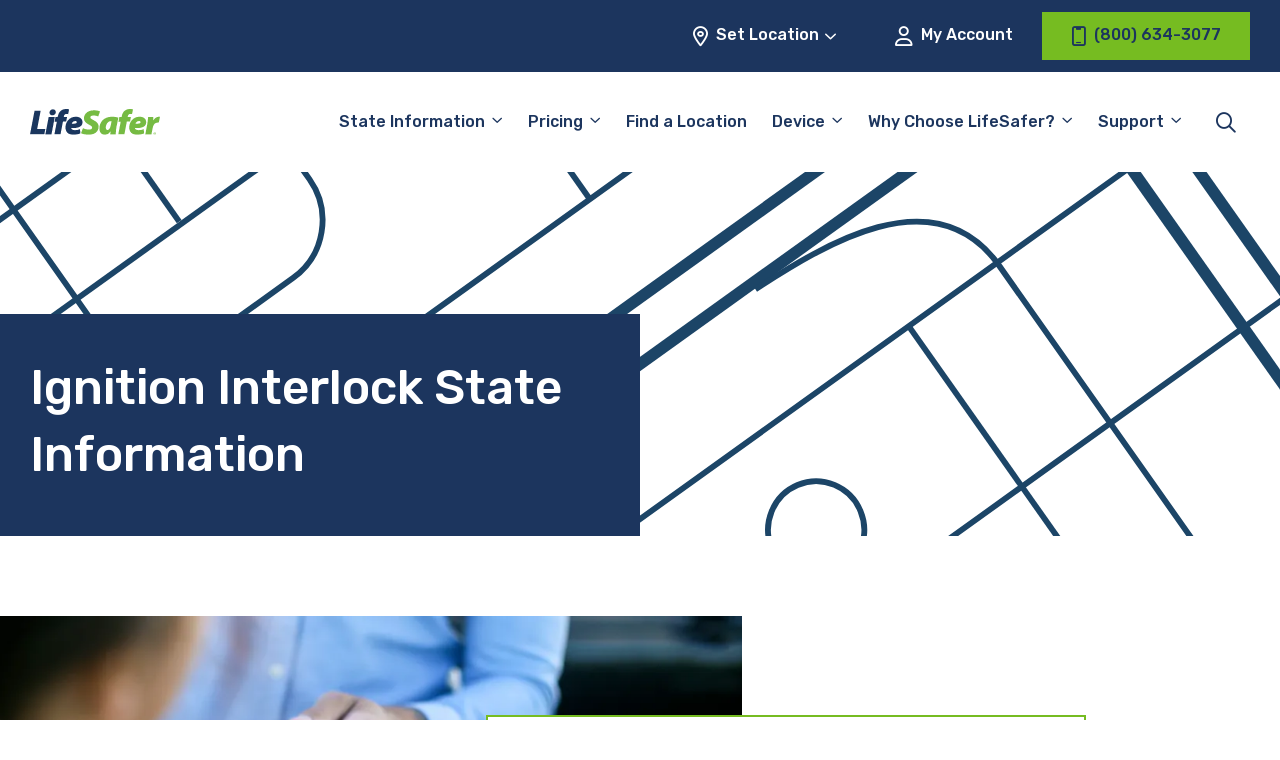

--- FILE ---
content_type: text/html; charset=UTF-8
request_url: https://www.lifesafer.com/state-requirements/
body_size: 19075
content:

<!doctype html>
<html lang="en-US">
<head>
    <meta charset="UTF-8"/>
    <meta name="viewport" content="width=device-width, initial-scale=1"/>
    <meta name="facebook-domain-verification" content="8j7exbsawgn1pp8roiv8izltm7b6wj" />

    <title>Ignition Interlock State Requirements &amp; Laws | LifeSafer</title><link rel="preload" href="https://www.lifesafer.com/wp-content/themes/lifesafer-2022/assets/img/bg_page-header.svg" as="image"><link rel="preload" href="https://www.lifesafer.com/wp-content/cache/perfmatters/www.lifesafer.com/minify/f7f022974535.theme.min.css?ver=1746826505" as="style" onload="this.rel='stylesheet';this.removeAttribute('onload');"><link rel="preload" href="https://www.lifesafer.com/wp-content/cache/perfmatters/www.lifesafer.com/fonts/f44aa2c58290.google-fonts.min.css" as="style" onload="this.rel='stylesheet';this.removeAttribute('onload');"><link rel="preload" href="https://www.lifesafer.com/wp-content/cache/perfmatters/www.lifesafer.com/fonts/iJWKBXyIfDnIV7nBrXyw023e.woff2" as="font" type="font/woff2" crossorigin><link rel="preload" href="https://www.lifesafer.com/wp-content/themes/lifesafer-2022/assets/fonts/icomoon.ttf?v9sb3k" as="font" crossorigin><link rel="preload" href="https://www.lifesafer.com/wp-content/cache/perfmatters/www.lifesafer.com/css/page-294.used.css?ver=1766165480" as="style" /><link rel="stylesheet" id="perfmatters-used-css" href="https://www.lifesafer.com/wp-content/cache/perfmatters/www.lifesafer.com/css/page-294.used.css?ver=1766165480" media="all" />
	
    <meta name='robots' content='index, follow, max-image-preview:large, max-snippet:-1, max-video-preview:-1' />
	<style>img:is([sizes="auto" i], [sizes^="auto," i]) { contain-intrinsic-size: 3000px 1500px }</style>
	
	<!-- This site is optimized with the Yoast SEO Premium plugin v24.9 (Yoast SEO v24.9) - https://yoast.com/wordpress/plugins/seo/ -->
	<meta name="description" content="Check out our state resource pages to learn everything you need to know about DUI/DWI laws and the ignition interlock process in your state." />
	<link rel="canonical" href="https://www.lifesafer.com/state-requirements/" />
	<meta property="og:locale" content="en_US" />
	<meta property="og:type" content="article" />
	<meta property="og:title" content="Ignition Interlock State Information" />
	<meta property="og:description" content="Check out our state resource pages to learn everything you need to know about DUI/DWI laws and the ignition interlock process in your state." />
	<meta property="og:url" content="https://www.lifesafer.com/state-requirements/" />
	<meta property="og:site_name" content="LifeSafer Ignition Interlock" />
	<meta property="article:publisher" content="https://www.facebook.com/IgnitionInterlock/" />
	<meta property="article:modified_time" content="2024-09-04T13:18:42+00:00" />
	<meta property="og:image" content="https://www.lifesafer.com/wp-content/uploads/2019/08/Pricing_header-e1567180291851.jpg.webp" />
	<meta property="og:image:width" content="1500" />
	<meta property="og:image:height" content="435" />
	<meta property="og:image:type" content="image/jpeg" />
	<meta name="twitter:card" content="summary_large_image" />
	<meta name="twitter:label1" content="Est. reading time" />
	<meta name="twitter:data1" content="3 minutes" />
	<script type="application/ld+json" class="yoast-schema-graph">{"@context":"https://schema.org","@graph":[{"@type":"WebPage","@id":"https://www.lifesafer.com/state-requirements/","url":"https://www.lifesafer.com/state-requirements/","name":"Ignition Interlock State Requirements & Laws | LifeSafer","isPartOf":{"@id":"https://www.lifesafer.com/#website"},"primaryImageOfPage":{"@id":"https://www.lifesafer.com/state-requirements/#primaryimage"},"image":{"@id":"https://www.lifesafer.com/state-requirements/#primaryimage"},"thumbnailUrl":"https://www.lifesafer.com/wp-content/uploads/2019/08/Pricing_header-e1567180291851.jpg.webp","datePublished":"2019-08-06T21:04:48+00:00","dateModified":"2024-09-04T13:18:42+00:00","description":"Check out our state resource pages to learn everything you need to know about DUI/DWI laws and the ignition interlock process in your state.","breadcrumb":{"@id":"https://www.lifesafer.com/state-requirements/#breadcrumb"},"inLanguage":"en-US","potentialAction":[{"@type":"ReadAction","target":["https://www.lifesafer.com/state-requirements/"]}]},{"@type":"ImageObject","inLanguage":"en-US","@id":"https://www.lifesafer.com/state-requirements/#primaryimage","url":"https://www.lifesafer.com/wp-content/uploads/2019/08/Pricing_header-e1567180291851.jpg.webp","contentUrl":"https://www.lifesafer.com/wp-content/uploads/2019/08/Pricing_header-e1567180291851.jpg.webp","width":1500,"height":435,"caption":"auto service, repair, maintenance and people concept - mechanic giving car key to man or owner at workshop"},{"@type":"BreadcrumbList","@id":"https://www.lifesafer.com/state-requirements/#breadcrumb","itemListElement":[{"@type":"ListItem","position":1,"name":"Home","item":"https://www.lifesafer.com/"},{"@type":"ListItem","position":2,"name":"Ignition Interlock State Information"}]},{"@type":"WebSite","@id":"https://www.lifesafer.com/#website","url":"https://www.lifesafer.com/","name":"LifeSafer Ignition Interlock","description":"Drive Today - easily, affordably, and conveniently.","publisher":{"@id":"https://www.lifesafer.com/#organization"},"potentialAction":[{"@type":"SearchAction","target":{"@type":"EntryPoint","urlTemplate":"https://www.lifesafer.com/?s={search_term_string}"},"query-input":{"@type":"PropertyValueSpecification","valueRequired":true,"valueName":"search_term_string"}}],"inLanguage":"en-US"},{"@type":["Organization","Place","AutomotiveBusiness"],"@id":"https://www.lifesafer.com/#organization","name":"LifeSafer Ignition Interlock","url":"https://www.lifesafer.com/","logo":{"@type":"ImageObject","inLanguage":"en-US","@id":"https://www.lifesafer.com/#/schema/logo/image/","url":"https://www.lifesafer.com/wp-content/uploads/2021/04/LifeSafer_IID_transparent_RGB.png.webp","contentUrl":"https://www.lifesafer.com/wp-content/uploads/2021/04/LifeSafer_IID_transparent_RGB.png.webp","width":1298,"height":430,"caption":"LifeSafer Ignition Interlock"},"image":{"@id":"https://www.lifesafer.com/#/schema/logo/image/"},"sameAs":["https://www.facebook.com/IgnitionInterlock/","https://www.linkedin.com/company/lifesafer-interlock/about/","https://www.youtube.com/channel/UCrP4VSMrwmY5KDiSIRacebw"],"telephone":["800-634-3077"]}]}</script>
	<!-- / Yoast SEO Premium plugin. -->


<link rel='dns-prefetch' href='//app.five9.com' />
<link rel='dns-prefetch' href='//maps.googleapis.com' />

<link rel='dns-prefetch' href='//www.googletagmanager.com' />
<style id='wp-block-library-inline-css' type='text/css'>
:root{--wp-admin-theme-color:#007cba;--wp-admin-theme-color--rgb:0,124,186;--wp-admin-theme-color-darker-10:#006ba1;--wp-admin-theme-color-darker-10--rgb:0,107,161;--wp-admin-theme-color-darker-20:#005a87;--wp-admin-theme-color-darker-20--rgb:0,90,135;--wp-admin-border-width-focus:2px;--wp-block-synced-color:#7a00df;--wp-block-synced-color--rgb:122,0,223;--wp-bound-block-color:var(--wp-block-synced-color)}@media (min-resolution:192dpi){:root{--wp-admin-border-width-focus:1.5px}}.wp-element-button{cursor:pointer}:root{--wp--preset--font-size--normal:16px;--wp--preset--font-size--huge:42px}:root .has-very-light-gray-background-color{background-color:#eee}:root .has-very-dark-gray-background-color{background-color:#313131}:root .has-very-light-gray-color{color:#eee}:root .has-very-dark-gray-color{color:#313131}:root .has-vivid-green-cyan-to-vivid-cyan-blue-gradient-background{background:linear-gradient(135deg,#00d084,#0693e3)}:root .has-purple-crush-gradient-background{background:linear-gradient(135deg,#34e2e4,#4721fb 50%,#ab1dfe)}:root .has-hazy-dawn-gradient-background{background:linear-gradient(135deg,#faaca8,#dad0ec)}:root .has-subdued-olive-gradient-background{background:linear-gradient(135deg,#fafae1,#67a671)}:root .has-atomic-cream-gradient-background{background:linear-gradient(135deg,#fdd79a,#004a59)}:root .has-nightshade-gradient-background{background:linear-gradient(135deg,#330968,#31cdcf)}:root .has-midnight-gradient-background{background:linear-gradient(135deg,#020381,#2874fc)}.has-regular-font-size{font-size:1em}.has-larger-font-size{font-size:2.625em}.has-normal-font-size{font-size:var(--wp--preset--font-size--normal)}.has-huge-font-size{font-size:var(--wp--preset--font-size--huge)}.has-text-align-center{text-align:center}.has-text-align-left{text-align:left}.has-text-align-right{text-align:right}#end-resizable-editor-section{display:none}.aligncenter{clear:both}.items-justified-left{justify-content:flex-start}.items-justified-center{justify-content:center}.items-justified-right{justify-content:flex-end}.items-justified-space-between{justify-content:space-between}.screen-reader-text{border:0;clip:rect(1px,1px,1px,1px);clip-path:inset(50%);height:1px;margin:-1px;overflow:hidden;padding:0;position:absolute;width:1px;word-wrap:normal!important}.screen-reader-text:focus{background-color:#ddd;clip:auto!important;clip-path:none;color:#444;display:block;font-size:1em;height:auto;left:5px;line-height:normal;padding:15px 23px 14px;text-decoration:none;top:5px;width:auto;z-index:100000}html :where(.has-border-color){border-style:solid}html :where([style*=border-top-color]){border-top-style:solid}html :where([style*=border-right-color]){border-right-style:solid}html :where([style*=border-bottom-color]){border-bottom-style:solid}html :where([style*=border-left-color]){border-left-style:solid}html :where([style*=border-width]){border-style:solid}html :where([style*=border-top-width]){border-top-style:solid}html :where([style*=border-right-width]){border-right-style:solid}html :where([style*=border-bottom-width]){border-bottom-style:solid}html :where([style*=border-left-width]){border-left-style:solid}html :where(img[class*=wp-image-]){height:auto;max-width:100%}:where(figure){margin:0 0 1em}html :where(.is-position-sticky){--wp-admin--admin-bar--position-offset:var(--wp-admin--admin-bar--height,0px)}@media screen and (max-width:600px){html :where(.is-position-sticky){--wp-admin--admin-bar--position-offset:0px}}
</style>
<link rel="stylesheet" id="nd-five9-modal-css" type="text/css" media="all" data-pmdelayedstyle="https://www.lifesafer.com/wp-content/cache/perfmatters/www.lifesafer.com/minify/15d33ae99065.five9-modal.min.css?ver=1657648349">
<link rel='stylesheet' id='lifesafer-2022-google-fonts-css' href='https://www.lifesafer.com/wp-content/cache/perfmatters/www.lifesafer.com/fonts/f44aa2c58290.google-fonts.min.css' type='text/css' media='all' />
<link rel="stylesheet" id="lifesafer-2022-icon-font-css" type="text/css" media="all" data-pmdelayedstyle="https://www.lifesafer.com/wp-content/cache/perfmatters/www.lifesafer.com/minify/86e7156f0936.icomoon.min.css?ver=1702498307">
<link rel="stylesheet" id="lifesafer-2022-css" type="text/css" media="all" data-pmdelayedstyle="https://www.lifesafer.com/wp-content/cache/perfmatters/www.lifesafer.com/minify/f7f022974535.theme.min.css?ver=1746826505">
<link rel="stylesheet" id="remodal-css" type="text/css" media="all" data-pmdelayedstyle="https://www.lifesafer.com/wp-content/cache/perfmatters/www.lifesafer.com/minify/1d22ad959288.remodal.min.css?ver=1.1.1">
<link rel="stylesheet" id="remodal-theme-css" type="text/css" media="all" data-pmdelayedstyle="https://www.lifesafer.com/wp-content/cache/perfmatters/www.lifesafer.com/minify/a86d9cf70c34.remodal-default-theme.min.css?ver=1.1.1">
<style id='block-visibility-screen-size-styles-inline-css' type='text/css'>
/* Large screens (desktops, 960px and up) */
@media ( min-width: 960px ) {
	.block-visibility-hide-large-screen {
		display: none !important;
	}
}

/* Medium screens (tablets, between 768px and 960px) */
@media ( min-width: 768px ) and ( max-width: 959.98px ) {
	.block-visibility-hide-medium-screen {
		display: none !important;
	}
}

/* Small screens (mobile devices, less than 768px) */
@media ( max-width: 767.98px ) {
	.block-visibility-hide-small-screen {
		display: none !important;
	}
}
</style>
<script type="pmdelayedscript" src="https://www.lifesafer.com/wp-content/themes/lifesafer-2022/assets/js/gravity-forms.js?ver=1766162678" id="gravity-forms-js" data-perfmatters-type="text/javascript" data-cfasync="false" data-no-optimize="1" data-no-defer="1" data-no-minify="1"></script>
<script type="pmdelayedscript" src="https://www.lifesafer.com/wp-content/plugins/five9-modal/js/five9-modal.js?ver=1727085046" id="nd-five9-modal-js" data-perfmatters-type="text/javascript" data-cfasync="false" data-no-optimize="1" data-no-defer="1" data-no-minify="1"></script>
<script type="pmdelayedscript" src="https://www.lifesafer.com/wp-includes/js/jquery/jquery.min.js?ver=3.7.1" id="jquery-core-js" data-perfmatters-type="text/javascript" data-cfasync="false" data-no-optimize="1" data-no-defer="1" data-no-minify="1"></script>
<script type="pmdelayedscript" src="https://app.five9.com/consoles/SocialWidget/five9-social-widget.min.js" id="five9-widget-js" data-perfmatters-type="text/javascript" data-cfasync="false" data-no-optimize="1" data-no-defer="1" data-no-minify="1"></script>
<script type="pmdelayedscript" id="five9-frontend-js-extra" data-perfmatters-type="text/javascript" data-cfasync="false" data-no-optimize="1" data-no-defer="1" data-no-minify="1">
/* <![CDATA[ */
var five9_widget_options = {"type":"chat","options":{"rootUrl":"https:\/\/app.five9.com\/consoles\/","type":"chat","title":"LifeSafer Service Chat","tenant":"LMG Holdings","profiles":"Service Chat","showProfiles":false,"profileLabel":"","autostart":true,"surveyOptions":{"showComment":true,"requireComment":false},"playSoundOnMessage":true,"allowCustomerToControlSoundPlay":false,"showEmailButton":false,"useBusinessHours":true,"hideDuringAfterHours":false,"showPrintButton":false,"allowUsabilityMenu":false,"enableCallback":false,"logo":"https:\/\/www.lifesafer.com\/wp-content\/uploads\/2020\/03\/lifesafer-logo@2x.png","theme":"https:\/\/www.lifesafer.com\/wp-content\/themes\/lifesafer\/css\/five9.css","fields":{"name":{"value":"","show":true,"label":"Name"},"email":{"value":"","show":true,"label":"Email"},"phone number":{"value":"","show":true,"label":"Phone Number"},"existing customer":{"value":"","show":true,"label":"Are you an existing customer?"}}}};
/* ]]> */
</script>
<script type="pmdelayedscript" src="https://www.lifesafer.com/wp-content/plugins/five9/assets/js/frontend.min.js?ver=1.0.5" id="five9-frontend-js" data-perfmatters-type="text/javascript" data-cfasync="false" data-no-optimize="1" data-no-defer="1" data-no-minify="1"></script>
<link rel="https://api.w.org/" href="https://www.lifesafer.com/wp-json/" /><link rel="alternate" title="JSON" type="application/json" href="https://www.lifesafer.com/wp-json/wp/v2/pages/294" /><link rel="alternate" title="oEmbed (JSON)" type="application/json+oembed" href="https://www.lifesafer.com/wp-json/oembed/1.0/embed?url=https%3A%2F%2Fwww.lifesafer.com%2Fstate-requirements%2F" />
<link rel="alternate" title="oEmbed (XML)" type="text/xml+oembed" href="https://www.lifesafer.com/wp-json/oembed/1.0/embed?url=https%3A%2F%2Fwww.lifesafer.com%2Fstate-requirements%2F&#038;format=xml" />
<meta name="generator" content="Site Kit by Google 1.159.0" /><script type="pmdelayedscript" data-cfasync="false" data-no-optimize="1" data-no-defer="1" data-no-minify="1">
  window.dataLayer = window.dataLayer ||[];
  function gtag(){dataLayer.push(arguments);}
  gtag('consent','default',{
    'ad_storage':'denied',
    'analytics_storage':'denied',
    'ad_user_data':'denied',
    'ad_personalization':'denied',
    'personalization_storage:'denied',
    'functionality_storage:'granted',
    'security_storage:'granted',
    'wait_for_update': 500
  });
  gtag("set", "ads_data_redaction", true);
</script>
<script async type="text/javascript" src="//cdn-4.convertexperiments.com/js/10042443-10048989.js"></script>
<script src="https://cmp.osano.com/AzZMwZTuSswkf3YSk/3ce28e2b-d766-4c62-ba74-42bd7ea22bef/osano.js" type="pmdelayedscript" data-cfasync="false" data-no-optimize="1" data-no-defer="1" data-no-minify="1"></script>
<!-- Google Tag Manager snippet added by Site Kit -->
<script type="pmdelayedscript" data-perfmatters-type="text/javascript" data-cfasync="false" data-no-optimize="1" data-no-defer="1" data-no-minify="1">
/* <![CDATA[ */

			( function( w, d, s, l, i ) {
				w[l] = w[l] || [];
				w[l].push( {'gtm.start': new Date().getTime(), event: 'gtm.js'} );
				var f = d.getElementsByTagName( s )[0],
					j = d.createElement( s ), dl = l != 'dataLayer' ? '&l=' + l : '';
				j.async = true;
				j.src = 'https://www.googletagmanager.com/gtm.js?id=' + i + dl;
				f.parentNode.insertBefore( j, f );
			} )( window, document, 'script', 'dataLayer', 'GTM-KHZ5CP' );
			
/* ]]> */
</script>

<!-- End Google Tag Manager snippet added by Site Kit -->
<link rel="icon" href="https://www.lifesafer.com/wp-content/uploads/2020/01/cropped-LifeSafer_Favicon-Square-150x150.png.webp" sizes="32x32" />
<link rel="icon" href="https://www.lifesafer.com/wp-content/uploads/2020/01/cropped-LifeSafer_Favicon-Square-300x300.png.webp" sizes="192x192" />
<link rel="apple-touch-icon" href="https://www.lifesafer.com/wp-content/uploads/2020/01/cropped-LifeSafer_Favicon-Square-300x300.png.webp" />
<meta name="msapplication-TileImage" content="https://www.lifesafer.com/wp-content/uploads/2020/01/cropped-LifeSafer_Favicon-Square-300x300.png.webp" />
		<style type="text/css" id="wp-custom-css">
			body {
    font-family: Rubik, sans-serif;
}

h1, 
.heading-h1 {
    font-size: calc(1.4375rem + 2.25vw);
	margin-bottom: 0.5rem;
}

.hero-block__form .gform_heading .gform_title {
	color: #1C355E !important;
}

/* Fix 'Find Convenient [state] Locations Near You' width on /locations/[state] pages */
.wp-block-cover .wp-block-cover-is-layout-constrained {
	max-width: 1400px;
	padding-left: 14px;
	padding-right: 14px;
}

@media (min-width: 1400px) {
	.wp-block-cover .wp-block-cover-is-layout-constrained {
	padding-left: 1.875rem;
	padding-right: 1.875rem;
	}
}

.five9-frame {
	display: none;
}

body #gform_wrapper_34 .gform_heading .gform_title {			font-size: 30px;
	color: #1e355e;
	text-align: center;
	}

body #gform_wrapper_34 .gform_heading .gform_description 	{		color: #76bc21;
	display: block;
	margin-bottom: 1rem;
	margin-top: -.75rem;
	text-align: center;
	width: 100%;
	font-size: 18px;
		 font-weight: 500;
		 font-style: italic;
	}

/* #gform_wrapper_34 .gform_body {margin: 0 auto} */

#gform_wrapper_34 .gform_fields {font-size:10px}

.column-border-1 {border: solid 2px #76bc21}

.column-border-2 {
	border: solid 2px #76bc21;
	padding: 15px
}

.image-border {
	border: solid 2px #76bc21;
}
.list-margin {margin: 0px 20px; padding: 0px 20px}

.column-spacing {column-gap: 75px}

.gform_required_legend {
	display: none;
}

.button-align {
	text-align:center
}

.announcement-text {
	font-size: 20px
}

.announcement-border {
	border: solid 3px #76bc21
}

.state-cost-block .is-style-outline .wp-element-button {
	background: transparent !important;
}

.state-cost-block .is-style-outline .wp-element-button:hover {
	background: var(--primary-green) !important;
	color: var(--primary-blue) !important;
}

.osano-cm-widget {
	display:none;
}

/* Temporarily hide because it's breaking on non-dev database */
/* .facetwp-radius-wrap {
	display: none !important;
} */

/* @media (min-width:1200px) {
	.locator-block .facetwp-radius-wrap {
	left: 34.4375rem;
	}
} */

/* Quick fix for no Endorsements block on homepage */
@media (max-width:639px) {
	.state-requirements-block__content {
		margin-bottom: 0 !important;
	}
}

.wp-block-table td {
    vertical-align: top;
}

#gform_fields_15 {
	row-gap:20px;
}

#field_15_11 {
	font-size:11px;
}		</style>
		
    <!-- BEGIN - Make Tables Responsive -->
    <style type="text/css">
        
    /* Multi-row tables */
    @media (max-width: 650px) {

        .mtr-table tbody,
        .mtr-table {
        	width: 100% !important;
            display: table !important;
        }

        .mtr-table tr,
        .mtr-table .mtr-th-tag,
        .mtr-table .mtr-td-tag {
        	display: block !important;
            clear: both !important;
            height: auto !important;
        }

        .mtr-table .mtr-td-tag,
        .mtr-table .mtr-th-tag {
        	text-align: right !important;
            width: auto !important;
            box-sizing: border-box !important;
            overflow: auto !important;
        }
    
            .mtr-table .mtr-cell-content {
            	text-align: right !important;
            }
            
        .mtr-table tbody,
        .mtr-table tr,
        .mtr-table {
        	border: none !important;
            padding: 0 !important;
        }

        .mtr-table .mtr-td-tag,
        .mtr-table .mtr-th-tag {
        	border: none;
        }

        .mtr-table tr:nth-child(even) .mtr-td-tag,
        .mtr-table tr:nth-child(even) .mtr-th-tag {
            border-bottom: 1px solid #dddddd !important;
            border-left: 1px solid #dddddd !important;
            border-right: 1px solid #dddddd !important;
            border-top: none !important;
        }

        .mtr-table tr:nth-child(odd) .mtr-td-tag,
        .mtr-table tr:nth-child(odd) .mtr-th-tag {
            border-bottom: 1px solid #bbbbbb !important;
            border-left: 1px solid #bbbbbb !important;
            border-right: 1px solid #bbbbbb !important;
            border-top: none !important;
        }

        .mtr-table tr:first-of-type td:first-of-type,
        .mtr-table tr:first-of-type th:first-of-type {
            border-top: 1px solid #bbbbbb !important;
        }

        .mtr-table.mtr-thead-td tr:nth-of-type(2) td:first-child,
        .mtr-table.mtr-thead-td tr:nth-of-type(2) th:first-child,
        .mtr-table.mtr-tr-th tr:nth-of-type(2) td:first-child,
        .mtr-table.mtr-tr-th tr:nth-of-type(2) th:first-child,
        .mtr-table.mtr-tr-td tr:nth-of-type(2) td:first-child,
        .mtr-table.mtr-tr-td tr:nth-of-type(2) th:first-child {
            border-top: 1px solid #dddddd !important;
        }
            .mtr-table tr:nth-child(even),
            .mtr-table tr:nth-child(even) .mtr-td-tag,
            .mtr-table tr:nth-child(even) .mtr-th-tag {
                background: #ffffff !important;
            }

            .mtr-table tr:nth-child(odd),
            .mtr-table tr:nth-child(odd) .mtr-td-tag,
            .mtr-table tr:nth-child(odd) .mtr-th-tag {
                background: #dddddd !important;
            }
        .mtr-table .mtr-td-tag,
        .mtr-table .mtr-td-tag:first-child,
        .mtr-table .mtr-th-tag,
        .mtr-table .mtr-th-tag:first-child {
            padding: 5px 10px !important;
        }
        
        .mtr-table td[data-mtr-content]:before,
        .mtr-table th[data-mtr-content]:before {
        	display: inline-block !important;
        	content: attr(data-mtr-content) !important;
        	float: left !important;
            text-align: left !important;
            white-space: pre-line !important;
        }
        
        .mtr-table thead,
        .mtr-table.mtr-tr-th tr:first-of-type,
        .mtr-table.mtr-tr-td tr:first-of-type,
        .mtr-table colgroup {
        	display: none !important;
        }
    
        .mtr-cell-content {
            max-width: 49% !important;
            display: inline-block !important;
        }
            
        .mtr-table td[data-mtr-content]:before,
        .mtr-table th[data-mtr-content]:before {
            max-width: 49% !important;
        }
            
    }
    
    /* Single-row tables */
    @media (max-width: 650px) {

        .mtr-one-row-table .mtr-td-tag,
        .mtr-one-row-table .mtr-th-tag {
            box-sizing: border-box !important;
        }

        .mtr-one-row-table colgroup {
        	display: none !important;
        }

    
        .mtr-one-row-table tbody,
        .mtr-one-row-table tr,
        .mtr-one-row-table {
        	border: none !important;
            padding: 0 !important;
            width: 100% !important;
            display: block;
        }

        .mtr-one-row-table .mtr-td-tag,
        .mtr-one-row-table .mtr-th-tag {
            border: none;
        }
        
        .mtr-one-row-table .mtr-td-tag,
        .mtr-one-row-table .mtr-th-tag {
        	display: block !important;
            width: 50% !important;
        }
        .mtr-one-row-table tr {
            display: flex !important;
            flex-wrap: wrap !important;
        }
        
            .mtr-one-row-table td:nth-child(4n+1),
            .mtr-one-row-table th:nth-child(4n+1),
            .mtr-one-row-table td:nth-child(4n+2),
            .mtr-one-row-table th:nth-child(4n+2) {
                background: #dddddd !important;
            }

            .mtr-one-row-table th:nth-child(2n+1),
            .mtr-one-row-table td:nth-child(2n+1) {
                border-right: 1px solid #bbbbbb !important;
                border-left: 1px solid #bbbbbb !important;
            }

            .mtr-one-row-table td:nth-child(2n+2),
            .mtr-one-row-table th:nth-child(2n+2) {
                border-right: 1px solid #bbbbbb !important;
            }

            /* last two */
            .mtr-one-row-table td:nth-last-child(-n+2),
            .mtr-one-row-table th:nth-last-child(-n+2) {
                border-bottom: 1px solid #bbbbbb !important;
            }
            
        .mtr-one-row-table .mtr-td-tag,
        .mtr-one-row-table .mtr-th-tag {
            border-top: 1px solid #bbbbbb !important;
            padding: 5px 10px !important;
        }
        
    }
    </style>
    <!-- END - Make Tables Responsive -->
        <noscript><style>.perfmatters-lazy[data-src]{display:none !important;}</style></noscript><style>.perfmatters-lazy-youtube{position:relative;width:100%;max-width:100%;height:0;padding-bottom:56.23%;overflow:hidden}.perfmatters-lazy-youtube img{position:absolute;top:0;right:0;bottom:0;left:0;display:block;width:100%;max-width:100%;height:auto;margin:auto;border:none;cursor:pointer;transition:.5s all;-webkit-transition:.5s all;-moz-transition:.5s all}.perfmatters-lazy-youtube img:hover{-webkit-filter:brightness(75%)}.perfmatters-lazy-youtube .play{position:absolute;top:50%;left:50%;right:auto;width:68px;height:48px;margin-left:-34px;margin-top:-24px;background:url(https://www.lifesafer.com/wp-content/plugins/perfmatters/img/youtube.svg) no-repeat;background-position:center;background-size:cover;pointer-events:none;filter:grayscale(1)}.perfmatters-lazy-youtube:hover .play{filter:grayscale(0)}.perfmatters-lazy-youtube iframe{position:absolute;top:0;left:0;width:100%;height:100%;z-index:99}</style></head>

<body class="page-template-default page page-id-294">
		<!-- Google Tag Manager (noscript) snippet added by Site Kit -->
		<noscript>
			<iframe src="https://www.googletagmanager.com/ns.html?id=GTM-KHZ5CP" height="0" width="0" style="display:none;visibility:hidden"></iframe>
		</noscript>
		<!-- End Google Tag Manager (noscript) snippet added by Site Kit -->
		
<header id="site-header" class="site-header stuck">
    <div id="utility-navigation" class="utility-navigation">
        <div class="wrapper">
            <div id="utility-navigation-location" class="js-toggle__container">
                <button class="button button--light js-toggle button--change-location utility-navigation__location-btn">
                    <i class="far fa-location-dot icon-left"></i>
                    <span id="location-cta-text" class="utility-navigation__location-text">Set Location</span>
                    <i class="far fa-angle-down icon-right"></i>
                </button>
                <div class="dropdown dropdown--center dropdown--location">
                    <div id="location-cta-subtitle" class="h5 dropdown__title">Set Your Location</div>
                    <div id="scram-nearest-location"></div>
                    <div class="dropdown--location-container">
                        <input id="address-entry" type="text" placeholder="Enter location" class="js-dropdown-focusable address-entry">
                        <button id="update-location" type="submit" class="js-dropdown-focusable">Update</button>
                    </div>
                    <div id="dropdown-location-feedback" class="dropdown--location-feedback"></div>
                </div>
            </div>
            <a id="utility-navigation-account" class="button button--light utility-navigation__account" href="https://myaccount.lifesafer.com/"><i class="far fa-user icon-left"></i> My Account</a>
	                    <a id="utility-navigation-phone" class="button button--primary utility-navigation__phone" href="tel:8006343077">
                <i class="far fa-mobile-notch icon-left"></i>
                <span class="utility-navigation__location-text">(800) 634-3077</span>
            </a>
        </div>
    </div>
    <div id="menu-bar" class="menu-bar">
        <div class="wrapper">
            <div id="site-branding" class="site-branding">
                <!-- Mobile Menu Toggle - turn to X when open -->
                <button id="menu-toggle" class="menu-toggle button button--dark" aria-label="Toggle the main menu" aria-controls="primary-menu" aria-expanded="false">
                    <i class="fa-regular fa-bars"></i>
                </button>

                <!-- Logo -->
                <a
                    draggable="false"
                    class="no-drag site-branding__logo"
                    href="https://www.lifesafer.com"
                    rel="home"
                    oncontextmenu="return false;"
                >
                    <img
                        draggable="false"
                        width="180"
                        height="60"
                        src="https://www.lifesafer.com/wp-content/themes/lifesafer-2022/assets/img/lifesafer-cropped.svg"
                        alt="LifeSafer Ignition Interlock"
                        loading="eager"
                    />
                </a>
            </div>
            <div id="primary-menu-container" class="primary-menu-container">
                <!-- #utility-navigation-phone placed here <lg breakpoint -->

                <ul id="primary-menu" class="primary-menu"><li id="menu-item-67243" class="megamenu menu-item menu-item-type-custom menu-item-object-custom menu-item-has-children menu-item-67243"><a href="#">State Information</a>
<ul class="sub-menu">
	<li id="menu-item-68134" class="menu-item menu-item-type-post_type menu-item-object-page menu-item-68134"><a href="https://www.lifesafer.com/alabama/">Alabama</a></li>
	<li id="menu-item-68209" class="menu-item menu-item-type-post_type menu-item-object-page menu-item-68209"><a href="https://www.lifesafer.com/alaska/">Alaska</a></li>
	<li id="menu-item-67482" class="menu-item menu-item-type-post_type menu-item-object-page menu-item-67482"><a href="https://www.lifesafer.com/arizona/">Arizona</a></li>
	<li id="menu-item-68079" class="menu-item menu-item-type-post_type menu-item-object-page menu-item-68079"><a href="https://www.lifesafer.com/arkansas/">Arkansas</a></li>
	<li id="menu-item-68051" class="menu-item menu-item-type-post_type menu-item-object-page menu-item-68051"><a href="https://www.lifesafer.com/california/">California</a></li>
	<li id="menu-item-67296" class="menu-item menu-item-type-custom menu-item-object-custom menu-item-67296"><a href="https://www.lifesafer.com/colorado/">Colorado</a></li>
	<li id="menu-item-68188" class="menu-item menu-item-type-post_type menu-item-object-page menu-item-68188"><a href="https://www.lifesafer.com/connecticut/">Connecticut</a></li>
	<li id="menu-item-67380" class="menu-item menu-item-type-post_type menu-item-object-page menu-item-67380"><a href="https://www.lifesafer.com/florida/">Florida</a></li>
	<li id="menu-item-68471" class="menu-item menu-item-type-post_type menu-item-object-page menu-item-68471"><a href="https://www.lifesafer.com/georgia/">Georgia</a></li>
	<li id="menu-item-68694" class="menu-item menu-item-type-post_type menu-item-object-page menu-item-68694"><a href="https://www.lifesafer.com/idaho/">Idaho</a></li>
	<li id="menu-item-67537" class="menu-item menu-item-type-post_type menu-item-object-page menu-item-67537"><a href="https://www.lifesafer.com/illinois/">Illinois</a></li>
	<li id="menu-item-68268" class="menu-item menu-item-type-post_type menu-item-object-page menu-item-68268"><a href="https://www.lifesafer.com/indiana/">Indiana</a></li>
	<li id="menu-item-68436" class="menu-item menu-item-type-post_type menu-item-object-page menu-item-68436"><a href="https://www.lifesafer.com/iowa/">Iowa</a></li>
	<li id="menu-item-68709" class="menu-item menu-item-type-post_type menu-item-object-page menu-item-68709"><a href="https://www.lifesafer.com/kansas/">Kansas</a></li>
	<li id="menu-item-68363" class="menu-item menu-item-type-post_type menu-item-object-page menu-item-68363"><a href="https://www.lifesafer.com/kentucky/">Kentucky</a></li>
	<li id="menu-item-68645" class="menu-item menu-item-type-post_type menu-item-object-page menu-item-68645"><a href="https://www.lifesafer.com/louisiana/">Louisiana</a></li>
	<li id="menu-item-68445" class="menu-item menu-item-type-post_type menu-item-object-page menu-item-68445"><a href="https://www.lifesafer.com/maine/">Maine</a></li>
	<li id="menu-item-68019" class="menu-item menu-item-type-post_type menu-item-object-page menu-item-68019"><a href="https://www.lifesafer.com/maryland/">Maryland</a></li>
	<li id="menu-item-68420" class="menu-item menu-item-type-post_type menu-item-object-page menu-item-68420"><a href="https://www.lifesafer.com/massachusetts/">Massachusetts</a></li>
	<li id="menu-item-68662" class="menu-item menu-item-type-post_type menu-item-object-page menu-item-68662"><a href="https://www.lifesafer.com/michigan/">Michigan</a></li>
	<li id="menu-item-68630" class="menu-item menu-item-type-post_type menu-item-object-page menu-item-68630"><a href="https://www.lifesafer.com/minnesota/">Minnesota</a></li>
	<li id="menu-item-68480" class="menu-item menu-item-type-post_type menu-item-object-page menu-item-68480"><a href="https://www.lifesafer.com/mississippi/">Mississippi</a></li>
	<li id="menu-item-67297" class="menu-item menu-item-type-custom menu-item-object-custom menu-item-67297"><a href="https://www.lifesafer.com/missouri/">Missouri</a></li>
	<li id="menu-item-68729" class="menu-item menu-item-type-post_type menu-item-object-page menu-item-68729"><a href="https://www.lifesafer.com/montana/">Montana</a></li>
	<li id="menu-item-68673" class="menu-item menu-item-type-post_type menu-item-object-page menu-item-68673"><a href="https://www.lifesafer.com/nebraska/">Nebraska</a></li>
	<li id="menu-item-68617" class="menu-item menu-item-type-post_type menu-item-object-page menu-item-68617"><a href="https://www.lifesafer.com/nevada/">Nevada</a></li>
	<li id="menu-item-68728" class="menu-item menu-item-type-post_type menu-item-object-page menu-item-68728"><a href="https://www.lifesafer.com/new-hampshire/">New Hampshire</a></li>
	<li id="menu-item-68381" class="menu-item menu-item-type-post_type menu-item-object-page menu-item-68381"><a href="https://www.lifesafer.com/new-jersey/">New Jersey</a></li>
	<li id="menu-item-68459" class="menu-item menu-item-type-post_type menu-item-object-page menu-item-68459"><a href="https://www.lifesafer.com/new-mexico/">New Mexico</a></li>
	<li id="menu-item-67258" class="menu-item menu-item-type-custom menu-item-object-custom menu-item-67258"><a href="https://www.lifesafer.com/new-york/">New York</a></li>
	<li id="menu-item-67494" class="menu-item menu-item-type-post_type menu-item-object-page menu-item-67494"><a href="https://www.lifesafer.com/north-carolina/">North Carolina</a></li>
	<li id="menu-item-68409" class="menu-item menu-item-type-post_type menu-item-object-page menu-item-68409"><a href="https://www.lifesafer.com/ohio/">Ohio</a></li>
	<li id="menu-item-68560" class="menu-item menu-item-type-post_type menu-item-object-page menu-item-68560"><a href="https://www.lifesafer.com/oklahoma/">Oklahoma</a></li>
	<li id="menu-item-68135" class="menu-item menu-item-type-post_type menu-item-object-page menu-item-68135"><a href="https://www.lifesafer.com/oregon/">Oregon</a></li>
	<li id="menu-item-68150" class="menu-item menu-item-type-post_type menu-item-object-page menu-item-68150"><a href="https://www.lifesafer.com/pennsylvania/">Pennsylvania</a></li>
	<li id="menu-item-68532" class="menu-item menu-item-type-post_type menu-item-object-page menu-item-68532"><a href="https://www.lifesafer.com/rhode-island/">Rhode Island</a></li>
	<li id="menu-item-68278" class="menu-item menu-item-type-post_type menu-item-object-page menu-item-68278"><a href="https://www.lifesafer.com/south-carolina/">South Carolina</a></li>
	<li id="menu-item-68736" class="menu-item menu-item-type-post_type menu-item-object-page menu-item-68736"><a href="https://www.lifesafer.com/south-dakota/">South Dakota</a></li>
	<li id="menu-item-68267" class="menu-item menu-item-type-post_type menu-item-object-page menu-item-68267"><a href="https://www.lifesafer.com/tennessee/">Tennessee</a></li>
	<li id="menu-item-68020" class="menu-item menu-item-type-post_type menu-item-object-page menu-item-68020"><a href="https://www.lifesafer.com/texas/">Texas</a></li>
	<li id="menu-item-68522" class="menu-item menu-item-type-post_type menu-item-object-page menu-item-68522"><a href="https://www.lifesafer.com/utah/">Utah</a></li>
	<li id="menu-item-68684" class="menu-item menu-item-type-post_type menu-item-object-page menu-item-68684"><a href="https://www.lifesafer.com/vermont/">Vermont</a></li>
	<li id="menu-item-67927" class="menu-item menu-item-type-post_type menu-item-object-page menu-item-67927"><a href="https://www.lifesafer.com/virginia/">Virginia</a></li>
	<li id="menu-item-67298" class="menu-item menu-item-type-custom menu-item-object-custom menu-item-67298"><a href="https://www.lifesafer.com/washington/">Washington</a></li>
	<li id="menu-item-68608" class="menu-item menu-item-type-post_type menu-item-object-page menu-item-68608"><a href="https://www.lifesafer.com/washington-dc/">Washington D.C.</a></li>
	<li id="menu-item-68352" class="menu-item menu-item-type-post_type menu-item-object-page menu-item-68352"><a href="https://www.lifesafer.com/west-virginia/">West Virginia</a></li>
	<li id="menu-item-68160" class="menu-item menu-item-type-post_type menu-item-object-page menu-item-68160"><a href="https://www.lifesafer.com/wisconsin/">Wisconsin</a></li>
	<li id="menu-item-68708" class="menu-item menu-item-type-post_type menu-item-object-page menu-item-68708"><a href="https://www.lifesafer.com/wyoming/">Wyoming</a></li>
</ul>
</li>
<li id="menu-item-62559" class="menu-item menu-item-type-custom menu-item-object-custom menu-item-has-children menu-item-62559"><a href="https://www.lifesafer.com/ignition-interlock-cost/">Pricing</a>
<ul class="sub-menu">
	<li id="menu-item-385" class="menu-item menu-item-type-post_type menu-item-object-page menu-item-385"><a href="https://www.lifesafer.com/ignition-interlock-cost/">Ignition Interlock Cost</a></li>
	<li id="menu-item-59938" class="menu-item menu-item-type-post_type menu-item-object-page menu-item-59938"><a href="https://www.lifesafer.com/special-offers-on-your-ignition-interlock/">Special Offers</a></li>
	<li id="menu-item-67318" class="menu-item menu-item-type-custom menu-item-object-custom menu-item-67318"><a href="https://www.lifesafer.com/get-a-quote/">Get A Quote</a></li>
	<li id="menu-item-67317" class="menu-item menu-item-type-post_type menu-item-object-page menu-item-67317"><a href="https://www.lifesafer.com/ignition-interlock-cost/financial-assistance/">Financial Assistance</a></li>
</ul>
</li>
<li id="menu-item-59949" class="menu-item-locations menu-item menu-item-type-custom menu-item-object-custom menu-item-59949"><a href="/locations/">Find a Location</a></li>
<li id="menu-item-67319" class="menu-item menu-item-type-post_type menu-item-object-page menu-item-has-children menu-item-67319"><a href="https://www.lifesafer.com/ignition-interlock-devices/">Device</a>
<ul class="sub-menu">
	<li id="menu-item-67320" class="menu-item menu-item-type-custom menu-item-object-custom menu-item-67320"><a href="https://www.lifesafer.com/ignition-interlock-devices/">Ignition Interlock Devices</a></li>
	<li id="menu-item-255" class="menu-item menu-item-type-post_type menu-item-object-page menu-item-255"><a href="https://www.lifesafer.com/ignition-interlock-devices/what-is-an-ignition-interlock/">What is an Interlock Device?</a></li>
	<li id="menu-item-62514" class="menu-item menu-item-type-post_type menu-item-object-page menu-item-62514"><a href="https://www.lifesafer.com/products/">LifeSafer Devices</a></li>
	<li id="menu-item-67321" class="menu-item menu-item-type-post_type menu-item-object-page menu-item-67321"><a href="https://www.lifesafer.com/installation/">Ignition Interlock Installation</a></li>
	<li id="menu-item-59953" class="menu-item menu-item-type-post_type menu-item-object-page menu-item-59953"><a href="https://www.lifesafer.com/faqs/">Interlock FAQs</a></li>
</ul>
</li>
<li id="menu-item-62558" class="menu-item menu-item-type-custom menu-item-object-custom menu-item-has-children menu-item-62558"><a href="https://www.lifesafer.com/the-lifesafer-difference/">Why Choose LifeSafer?</a>
<ul class="sub-menu">
	<li id="menu-item-62557" class="menu-item menu-item-type-post_type menu-item-object-page menu-item-62557"><a href="https://www.lifesafer.com/the-lifesafer-difference/">The LifeSafer Difference</a></li>
	<li id="menu-item-59694" class="menu-item menu-item-type-post_type menu-item-object-page menu-item-59694"><a href="https://www.lifesafer.com/guaranteed-same-day-installation/">Guaranteed Same Day Installation</a></li>
	<li id="menu-item-59695" class="menu-item menu-item-type-post_type menu-item-object-page menu-item-59695"><a href="https://www.lifesafer.com/online-enrollment/">Online Scheduling</a></li>
	<li id="menu-item-59730" class="menu-item menu-item-type-post_type menu-item-object-page menu-item-59730"><a href="https://www.lifesafer.com/top-rated-interlock/">Top Rated Interlock Device</a></li>
	<li id="menu-item-59933" class="menu-item menu-item-type-post_type menu-item-object-page menu-item-59933"><a href="https://www.lifesafer.com/reviews/">Reviews</a></li>
	<li id="menu-item-62560" class="menu-item menu-item-type-post_type menu-item-object-page menu-item-62560"><a href="https://www.lifesafer.com/interlock-program/">Interlock Program</a></li>
</ul>
</li>
<li id="menu-item-62532" class="menu-item menu-item-type-custom menu-item-object-custom menu-item-has-children menu-item-62532"><a rel="nofollow">Support</a>
<ul class="sub-menu">
	<li id="menu-item-59951" class="menu-item menu-item-type-custom menu-item-object-custom menu-item-59951"><a href="https://myaccount.lifesafer.com/account/login">My Account</a></li>
	<li id="menu-item-59952" class="menu-item menu-item-type-post_type menu-item-object-page menu-item-59952"><a href="https://www.lifesafer.com/contact-us/">Contact Us</a></li>
	<li id="menu-item-59954" class="menu-item menu-item-type-post_type menu-item-object-page menu-item-59954"><a href="https://www.lifesafer.com/troubleshooting/">Troubleshooting</a></li>
</ul>
</li>
</ul>            
                <!-- #utility-navigation-account placed here <lg breakpoint -->

                <div id="search-toggle" class="js-toggle__container search-toggle">
                    <button class="button button--dark button--pad-none js-toggle" aria-label="Toggle site search" aria-controls="site-search" aria-expanded="false">
                        <i class="fa-regular fa-magnifying-glass"></i>
                    </button>
                    <div id="site-search" class="dropdown dropdown--right dropdown--search">
                        <form action="/" method="get">
    <label class="screen-reader-text" for="search">Search in https://www.lifesafer.com/</label>
    <input type="text" name="s" id="search" value="" class="js-dropdown-focusable site-search__input" placeholder="Ex: State Requirements" />
    <button type="submit" class="button button--dark"><i class="fa-regular fa-magnifying-glass"></i></button>
</form>                    </div>
                </div>
            </div>
        </div>
    </div>
</header>

<main id="main-content" class="main-content">

<div id="1" class="page-header-block block alignfull">
	        <div class="page-header-block__image no-lazy">
			
        <div class="page-header-block__content no-lazy">
            <div class="page-header-block__title has-primary-blue-background-color has-background full-bleed-left">
                                                        <h1 class="has-text-color has-white-color">Ignition Interlock State Information</h1>
                            </div>
        </div>
        
    </div>
</div>



<div id="state-requirements-block_e7c766ecb9d76417cb5c24b13fb0ff1e" class="state-requirements-block block alignfull">
	<div class="state-requirements-block__img">
                    <img decoding="async" src="data:image/svg+xml,%3Csvg%20xmlns=&#039;http://www.w3.org/2000/svg&#039;%20width=&#039;0&#039;%20height=&#039;0&#039;%20viewBox=&#039;0%200%200%200&#039;%3E%3C/svg%3E" alt="hands passing an ID" class="perfmatters-lazy" data-src="https://www.lifesafer.com/wp-content/themes/lifesafer-2022/assets/img/bg_state-requirements.jpeg.webp" /><noscript><img decoding="async" src="https://www.lifesafer.com/wp-content/themes/lifesafer-2022/assets/img/bg_state-requirements.jpeg.webp" alt="hands passing an ID" /></noscript>
        	</div>
	<div class="state-requirements-block__content">
        

<h2 class="wp-block-heading" id="h-state-information">State Information</h2>



<p>Choose your state below to learn more about pricing, regulations, locations and more!</p>


		<select id="state-requirements-select" aria-label="Choose State">
            <option value="">Choose State</option>
                            <option value="https://www.lifesafer.com/locations/alabama/">Alabama</option>
                            <option value="https://www.lifesafer.com/locations/alaska/">Alaska</option>
                            <option value="https://www.lifesafer.com/locations/arizona/">Arizona</option>
                            <option value="https://www.lifesafer.com/locations/arkansas/">Arkansas</option>
                            <option value="https://www.lifesafer.com/locations/california/">California</option>
                            <option value="https://www.lifesafer.com/colorado/">Colorado</option>
                            <option value="https://www.lifesafer.com/locations/connecticut/">Connecticut</option>
                            <option value="https://www.lifesafer.com/locations/washington-dc/">District of Columbia</option>
                            <option value="https://www.lifesafer.com/locations/florida/">Florida</option>
                            <option value="https://www.lifesafer.com/locations/georgia/">Georgia</option>
                            <option value="https://www.lifesafer.com/locations/idaho/">Idaho</option>
                            <option value="https://www.lifesafer.com/locations/illinois/">Illinois</option>
                            <option value="https://www.lifesafer.com/locations/indiana/">Indiana</option>
                            <option value="https://www.lifesafer.com/locations/iowa/">Iowa</option>
                            <option value="https://www.lifesafer.com/locations/kansas/">Kansas</option>
                            <option value="https://www.lifesafer.com/locations/kentucky/">Kentucky</option>
                            <option value="https://www.lifesafer.com/locations/louisiana/">Louisiana</option>
                            <option value="https://www.lifesafer.com/locations/maine/">Maine</option>
                            <option value="https://www.lifesafer.com/locations/maryland/">Maryland</option>
                            <option value="https://www.lifesafer.com/locations/massachusetts/">Massachusetts</option>
                            <option value="https://www.lifesafer.com/locations/michigan/">Michigan</option>
                            <option value="https://www.lifesafer.com/locations/minnesota/">Minnesota</option>
                            <option value="https://www.lifesafer.com/locations/mississippi/">Mississippi</option>
                            <option value="https://www.lifesafer.com/missouri/">Missouri</option>
                            <option value="https://www.lifesafer.com/locations/montana/">Montana</option>
                            <option value="https://www.lifesafer.com/locations/nebraska/">Nebraska</option>
                            <option value="https://www.lifesafer.com/locations/nevada/">Nevada</option>
                            <option value="https://www.lifesafer.com/locations/new-jersey/">New Jersey</option>
                            <option value="https://www.lifesafer.com/locations/new-mexico/">New Mexico</option>
                            <option value="https://www.lifesafer.com/new-york/">New York</option>
                            <option value="https://www.lifesafer.com/locations/north-carolina/">North Carolina</option>
                            <option value="https://www.lifesafer.com/locations/ohio/">Ohio</option>
                            <option value="https://www.lifesafer.com/locations/oklahoma/">Oklahoma</option>
                            <option value="https://www.lifesafer.com/locations/oregon/">Oregon</option>
                            <option value="https://www.lifesafer.com/locations/pennsylvania/">Pennsylvania</option>
                            <option value="https://www.lifesafer.com/locations/rhode-island/">Rhode Island</option>
                            <option value="https://www.lifesafer.com/locations/south-carolina/">South Carolina</option>
                            <option value="https://www.lifesafer.com/locations/south-dakota/">South Dakota</option>
                            <option value="https://www.lifesafer.com/locations/tennessee/">Tennessee</option>
                            <option value="https://www.lifesafer.com/locations/texas/">Texas</option>
                            <option value="https://www.lifesafer.com/locations/utah/">Utah</option>
                            <option value="https://www.lifesafer.com/locations/vermont/">Vermont</option>
                            <option value="https://www.lifesafer.com/locations/virginia/">Virginia</option>
                            <option value="https://www.lifesafer.com/washington/">Washington</option>
                            <option value="https://www.lifesafer.com/locations/west-virginia/">West Virginia</option>
                            <option value="https://www.lifesafer.com/locations/wisconsin/">Wisconsin</option>
                            <option value="https://www.lifesafer.com/locations/wyoming/">Wyoming</option>
            		</select>
	</div>
	<div class="state-requirements-block__green-bar"></div>
</div>



<div style="height:27px" aria-hidden="true" class="wp-block-spacer"></div>


<div id="columns-info-ctas-block_b770afbe096c1bc999cab303544b1862" class="columns-info-ctas-block block pad-none alignwide">
    

<div class="wp-block-columns is-layout-flex wp-container-core-columns-is-layout-1 wp-block-columns-is-layout-flex">
<div class="wp-block-column border-accent border-accent--green is-layout-flow wp-block-column-is-layout-flow" style="flex-basis:50%">
<h2 class="wp-block-heading">State-by-State Interlock and DUI Information</h2>



<p>Use the drop-down box to find your state DUI/DWI laws overview. You&rsquo;ll also find a step by step guide on how to obtain an&nbsp;<a href="https://www.lifesafer.com/blog/restricted-license-interlock/">interlock restricted license</a>&nbsp;from your DMV, as well as listings for ignition interlock device installers near you. Our information is composed of state-specific information that will help you get back on the road quickly and easily. Need personalized help? Speak with one of our State Experts now!</p>



<div class="wp-block-buttons is-layout-flex wp-block-buttons-is-layout-flex">
<div class="wp-block-button"><a class="wp-block-button__link has-primary-blue-color has-primary-green-background-color has-text-color has-background wp-element-button" href="tel:8006343077">800-634-3077</a></div>
</div>
</div>



<div class="wp-block-column has-primary-blue-background-color has-background is-layout-flow wp-block-column-is-layout-flow" style="flex-basis:25%">
<h3 class="wp-block-heading has-primary-green-color has-text-color heading-h5">Convenient Locations</h3>



<p class="has-white-color has-text-color">LifeSafer has locations in almost every state. Find your closest location today!</p>



<div class="wp-block-buttons is-layout-flex wp-block-buttons-is-layout-flex">
<div class="wp-block-button"><a class="wp-block-button__link has-primary-blue-color has-text-color wp-element-button" href="https://www.lifesafer.com/locations/">Find a Location</a></div>
</div>
</div>



<div class="wp-block-column has-primary-blue-background-color has-background is-layout-flow wp-block-column-is-layout-flow" style="flex-basis:25%">
<h3 class="wp-block-heading has-primary-green-color has-text-color wp-block-heading has-primary-green-color has-text-color heading-h5">Ready to go?</h3>



<p class="has-white-color has-text-color">Sign-up Online in less than 5 minutes. We even offer Same Day Installation appointments.</p>



<div class="wp-block-buttons is-layout-flex wp-block-buttons-is-layout-flex">
<div class="wp-block-button"><a class="wp-block-button__link has-primary-blue-color has-text-color wp-element-button" href="https://enrollment.lifesafer.com/entry?page=Sign-Up_Online&amp;url=https://www.lifesafer.com/state-requirements/">Sign-up Online</a></div>
</div>
</div>
</div>


</div>



<div style="height:100px" aria-hidden="true" class="wp-block-spacer"></div>



<div class="wp-block-cover is-light alignfull"><span aria-hidden="true" class="wp-block-cover__background has-background-dim-0 has-background-dim"></span><img fetchpriority="high" decoding="async" width="1920" height="438" class="wp-block-cover__image-background wp-image-60032" alt="" src="https://www.lifesafer.com/wp-content/uploads/2022/08/pre-footer.jpg.webp" data-object-fit="cover" srcset="https://www.lifesafer.com/wp-content/uploads/2022/08/pre-footer.jpg.webp 1920w, https://www.lifesafer.com/wp-content/uploads/2022/08/pre-footer-300x68.jpg.webp 300w, https://www.lifesafer.com/wp-content/uploads/2022/08/pre-footer-1024x234.jpg.webp 1024w, https://www.lifesafer.com/wp-content/uploads/2022/08/pre-footer-768x175.jpg.webp 768w, https://www.lifesafer.com/wp-content/uploads/2022/08/pre-footer-1536x350.jpg.webp 1536w" sizes="(max-width: 1920px) 100vw, 1920px" /><div class="wp-block-cover__inner-container is-layout-flow wp-block-cover-is-layout-flow">
<div class="wp-block-group wrapper is-layout-flow wp-block-group-is-layout-flow">
<h2 class="wp-block-heading has-primary-blue-color has-text-color" id="h-get-interlock-pricing-in-your-state-now">Get interlock pricing in your state now.</h2>



<p>Speak with a state expert to get your state specific pricing.</p>



<div class="wp-block-buttons is-layout-flex wp-block-buttons-is-layout-flex">
<div class="wp-block-button"><a class="wp-block-button__link has-primary-blue-color has-text-color wp-element-button" href="tel:800-634-3077">800-634-3077</a></div>



<div class="wp-block-button is-style-outline is-style-outline--1"><a class="wp-block-button__link wp-element-button" href="https://www.lifesafer.com/locations/">Find a Location</a></div>
</div>
</div>
</div></div>
</div>
</main>

<footer class="site-footer">
    <div class="wp-block-columns wrapper">
        <div class="wp-block-column">
            <!-- PHP TODO: set up logo from options field -->
            <div class="site-footer__brand">
                <a
                    draggable="false"
                    class="no-drag site-footer__logo"
                    href="https://www.lifesafer.com/"
                    rel="home"
                    oncontextmenu="return false;"
                >
                    <img
                        draggable="false"
                        width="200"
                        height="73"
                        src="https://www.lifesafer.com/wp-content/themes/lifesafer-2022/assets/img/lifesafer-cropped.svg"
                        alt="LifeSafer Ignition Interlock"
                        loading="lazy"
                    />
                </a>
                <div class="site-footer__socials">
                    <a href="https://www.facebook.com/IgnitionInterlock/" class="fa fa-facebook" target="_blank"><span class="screen-reader-text">Facebook</span></a>
                    <a href="https://www.linkedin.com/company/lifesafer-interlock" class="fa fa-linkedin" target="_blank"><span class="screen-reader-text">LinkedIn</span></a>
                    <a href="https://www.youtube.com/channel/UCrP4VSMrwmY5KDiSIRacebw" class="fa fa-youtube" target="_blank"><span class="screen-reader-text">YouTube</span></a>
                </div>

                <a href="/contact-us/" class="button button--primary">Contact Us</a>
            </div>
	        <div class="menu-brands-container"><ul id="menu-brands" class="menu"><li id="menu-item-72052" class="menu-item menu-item-type-custom menu-item-object-custom menu-item-has-children menu-item-72052"><a href="#">Brands</a>
<ul class="sub-menu">
	<li id="menu-item-72048" class="menu-item menu-item-type-custom menu-item-object-custom menu-item-72048"><a href="https://www.guardianinterlock.com/">Guardian Ignition Interlock</a></li>
	<li id="menu-item-72049" class="menu-item menu-item-type-custom menu-item-object-custom menu-item-72049"><a href="https://www.monitechnc.com/">Monitech Ignition Interlock</a></li>
	<li id="menu-item-72050" class="menu-item menu-item-type-custom menu-item-object-custom menu-item-72050"><a href="https://www.quickstartaz.com/">QuickStart Ignition Interlock</a></li>
	<li id="menu-item-72051" class="menu-item menu-item-type-custom menu-item-object-custom menu-item-72051"><a href="https://www.lifesaferisa.com/">LifeSafer ISA</a></li>
</ul>
</li>
</ul></div>        </div>

        <div class="wp-block-column">
            <div class="menu-company-container"><ul id="menu-company" class="menu"><li id="menu-item-59992" class="menu-item menu-item-type-custom menu-item-object-custom menu-item-has-children menu-item-59992"><a href="#">Company</a>
<ul class="sub-menu">
	<li id="menu-item-59993" class="menu-item menu-item-type-post_type menu-item-object-page menu-item-59993"><a href="https://www.lifesafer.com/about-us/">About Us</a></li>
	<li id="menu-item-59994" class="menu-item menu-item-type-post_type menu-item-object-page menu-item-59994"><a href="https://www.lifesafer.com/blog/">LifeSafer Blog</a></li>
	<li id="menu-item-59995" class="menu-item menu-item-type-post_type menu-item-object-page menu-item-59995"><a href="https://www.lifesafer.com/media/">Media</a></li>
	<li id="menu-item-59996" class="menu-item menu-item-type-custom menu-item-object-custom menu-item-59996"><a href="https://v3.lifesaferplus.com/UserLogin.aspx?RequestedPage=/default.aspx~~~">Reporting Login</a></li>
	<li id="menu-item-66645" class="menu-item menu-item-type-custom menu-item-object-custom menu-item-66645"><a href="https://www.lifesafer.com/wp-content/uploads/2023/06/ISO-Certification-2023.pdf">ISO Certification</a></li>
	<li id="menu-item-71452" class="menu-item menu-item-type-custom menu-item-object-custom menu-item-71452"><a href="https://www.lifesaferisa.com/">LifeSafer ISA</a></li>
</ul>
</li>
</ul></div>            <div class="menu-state-information-container"><ul id="menu-state-information" class="menu"><li id="menu-item-62564" class="menu-item menu-item-type-post_type menu-item-object-page current-menu-item page_item page-item-294 current_page_item menu-item-62564"><a href="https://www.lifesafer.com/state-requirements/" aria-current="page">State Information</a></li>
</ul></div>            <div class="menu-pricing-container"><ul id="menu-pricing" class="menu"><li id="menu-item-67333" class="menu-item menu-item-type-post_type menu-item-object-page menu-item-has-children menu-item-67333"><a href="https://www.lifesafer.com/ignition-interlock-cost/">Pricing</a>
<ul class="sub-menu">
	<li id="menu-item-59989" class="menu-item menu-item-type-post_type menu-item-object-page menu-item-59989"><a href="https://www.lifesafer.com/ignition-interlock-cost/">Ignition Interlock Cost</a></li>
	<li id="menu-item-59988" class="menu-item menu-item-type-post_type menu-item-object-page menu-item-59988"><a href="https://www.lifesafer.com/special-offers-on-your-ignition-interlock/">Special Offers</a></li>
	<li id="menu-item-67323" class="menu-item menu-item-type-custom menu-item-object-custom menu-item-67323"><a href="https://www.lifesafer.com/get-a-quote/">Get A Quote</a></li>
	<li id="menu-item-67324" class="menu-item menu-item-type-post_type menu-item-object-page menu-item-67324"><a href="https://www.lifesafer.com/ignition-interlock-cost/financial-assistance/">Financial Assistance</a></li>
</ul>
</li>
</ul></div>        </div>

        <div class="wp-block-column">
	        <div class="menu-find-a-location-container"><ul id="menu-find-a-location" class="menu"><li id="menu-item-62693" class="menu-item menu-item-type-custom menu-item-object-custom menu-item-62693"><a href="https://www.lifesafer.com/locations/">Find a Location</a></li>
</ul></div>	        <div class="menu-device-container"><ul id="menu-device" class="menu"><li id="menu-item-67325" class="menu-item menu-item-type-post_type menu-item-object-page menu-item-has-children menu-item-67325"><a href="https://www.lifesafer.com/ignition-interlock-devices/">Device</a>
<ul class="sub-menu">
	<li id="menu-item-67326" class="menu-item menu-item-type-post_type menu-item-object-page menu-item-67326"><a href="https://www.lifesafer.com/ignition-interlock-devices/">Types of Interlock Devices</a></li>
	<li id="menu-item-67327" class="menu-item menu-item-type-post_type menu-item-object-page menu-item-67327"><a href="https://www.lifesafer.com/ignition-interlock-devices/what-is-an-ignition-interlock/">What is an Ignition Interlock Device?</a></li>
	<li id="menu-item-67328" class="menu-item menu-item-type-custom menu-item-object-custom menu-item-67328"><a href="https://www.lifesafer.com/products/">LifeSafer Devices</a></li>
	<li id="menu-item-67329" class="menu-item menu-item-type-custom menu-item-object-custom menu-item-67329"><a href="https://www.lifesafer.com/installation/">Ignition Interlock Installation</a></li>
	<li id="menu-item-67331" class="menu-item menu-item-type-custom menu-item-object-custom menu-item-67331"><a href="https://www.lifesafer.com/faqs/">Interlock FAQs</a></li>
</ul>
</li>
</ul></div>	        <div class="menu-partners-footer-3c-container"><ul id="menu-partners-footer-3c" class="menu"><li id="menu-item-67357" class="menu-item menu-item-type-post_type menu-item-object-page menu-item-has-children menu-item-67357"><a href="https://www.lifesafer.com/authorized-service-provider-old/">Partners</a>
<ul class="sub-menu">
	<li id="menu-item-67920" class="menu-item menu-item-type-post_type menu-item-object-page menu-item-67920"><a href="https://www.lifesafer.com/partners/">Become a LifeSafer Partner</a></li>
	<li id="menu-item-72133" class="menu-item menu-item-type-post_type menu-item-object-page menu-item-72133"><a href="https://www.lifesafer.com/authorized-service-provider/">Become an Authorized Service Provider</a></li>
	<li id="menu-item-67956" class="menu-item menu-item-type-post_type menu-item-object-page menu-item-67956"><a href="https://www.lifesafer.com/mechanic/">Coordinate a Mechanic Repair</a></li>
</ul>
</li>
</ul></div>        </div>

        <div class="wp-block-column">
	        <div class="menu-lifesafer-difference-container"><ul id="menu-lifesafer-difference" class="menu"><li id="menu-item-62685" class="menu-item menu-item-type-custom menu-item-object-custom menu-item-has-children menu-item-62685"><a href="#">Why Choose LifeSafer?</a>
<ul class="sub-menu">
	<li id="menu-item-62520" class="menu-item menu-item-type-post_type menu-item-object-page menu-item-62520"><a href="https://www.lifesafer.com/the-lifesafer-difference/">The LifeSafer Difference</a></li>
	<li id="menu-item-59984" class="menu-item menu-item-type-post_type menu-item-object-page menu-item-59984"><a href="https://www.lifesafer.com/guaranteed-same-day-installation/">Guaranteed Same Day Installation</a></li>
	<li id="menu-item-58351" class="menu-item menu-item-type-custom menu-item-object-custom menu-item-58351"><a target="_blank" href="https://www.lifesafer.com/online-enrollment/">Schedule Online</a></li>
	<li id="menu-item-59983" class="menu-item menu-item-type-post_type menu-item-object-page menu-item-59983"><a href="https://www.lifesafer.com/top-rated-interlock/">Top-rated Interlock Device</a></li>
	<li id="menu-item-59985" class="menu-item menu-item-type-post_type menu-item-object-page menu-item-59985"><a href="https://www.lifesafer.com/reviews/">Reviews</a></li>
	<li id="menu-item-67322" class="menu-item menu-item-type-post_type menu-item-object-page menu-item-67322"><a href="https://www.lifesafer.com/interlock-program/">Interlock Program</a></li>
</ul>
</li>
</ul></div>	        <div class="menu-support-container"><ul id="menu-support" class="menu"><li id="menu-item-62689" class="menu-item menu-item-type-custom menu-item-object-custom menu-item-has-children menu-item-62689"><a rel="nofollow" href="#">Support</a>
<ul class="sub-menu">
	<li id="menu-item-60011" class="menu-item menu-item-type-custom menu-item-object-custom menu-item-60011"><a href="https://myaccount.lifesafer.com/account/login">My Account</a></li>
	<li id="menu-item-60012" class="menu-item menu-item-type-post_type menu-item-object-page menu-item-60012"><a href="https://www.lifesafer.com/contact-us/">Contact Us</a></li>
	<li id="menu-item-60017" class="menu-item menu-item-type-post_type menu-item-object-page menu-item-60017"><a href="https://www.lifesafer.com/troubleshooting/">Troubleshooting</a></li>
</ul>
</li>
</ul></div>	                </div>
    </div>

    <div class="block-area block-area-footer-text"><!-- wp:columns {"className":"wrapper site-footer__copyright"} -->
<div class="wp-block-columns wrapper site-footer__copyright"><!-- wp:column -->
<div class="wp-block-column"><!-- wp:html -->
<p><span>© 2025 LifeSafer All Rights Reserved</span></p>
<!-- /wp:html --></div>
<!-- /wp:column -->

<!-- wp:column -->
<div class="wp-block-column"><!-- wp:paragraph -->
<p><a href="https://www.lifesafer.com/terms-of-use/" data-type="page" data-id="949">Terms of Use</a></p>
<!-- /wp:paragraph --></div>
<!-- /wp:column -->

<!-- wp:column -->
<div class="wp-block-column"><!-- wp:paragraph -->
<p><a href="https://www.lifesafer.com/purchase-order-terms-and-conditions/" data-type="page" data-id="66355">Purchase Order Terms &amp; Conditions</a></p>
<!-- /wp:paragraph --></div>
<!-- /wp:column -->

<!-- wp:column -->
<div class="wp-block-column"><!-- wp:paragraph -->
<p><a href="https://www.lifesafer.com/privacy-policy/" data-type="page" data-id="3">Privacy Policy</a></p>
<!-- /wp:paragraph --></div>
<!-- /wp:column -->

<!-- wp:column -->
<div class="wp-block-column"><!-- wp:html -->
<p><a href="#" onclick="Osano.cm.showDrawer('osano-cm-dom-info-dialog-open')">Manage Cookies</a></p>
<!-- /wp:html --></div>
<!-- /wp:column -->

<!-- wp:column -->
<div class="wp-block-column"><!-- wp:paragraph -->
<p><a href="https://www.lifesafer.com/choose-country-region/" data-type="page" data-id="949">Choose a Country</a></p>
<!-- /wp:paragraph --></div>
<!-- /wp:column --></div>
<!-- /wp:columns --></div></footer>

<link rel="stylesheet" id="page-header-block-css" type="text/css" media="all" data-pmdelayedstyle="https://www.lifesafer.com/wp-content/cache/perfmatters/www.lifesafer.com/minify/b5e1e2cfa06a.page-header-block.min.css?ver=1702498307">
<style id='wp-block-heading-inline-css' type='text/css'>
h1.has-background,h2.has-background,h3.has-background,h4.has-background,h5.has-background,h6.has-background{padding:1.25em 2.375em}h1.has-text-align-left[style*=writing-mode]:where([style*=vertical-lr]),h1.has-text-align-right[style*=writing-mode]:where([style*=vertical-rl]),h2.has-text-align-left[style*=writing-mode]:where([style*=vertical-lr]),h2.has-text-align-right[style*=writing-mode]:where([style*=vertical-rl]),h3.has-text-align-left[style*=writing-mode]:where([style*=vertical-lr]),h3.has-text-align-right[style*=writing-mode]:where([style*=vertical-rl]),h4.has-text-align-left[style*=writing-mode]:where([style*=vertical-lr]),h4.has-text-align-right[style*=writing-mode]:where([style*=vertical-rl]),h5.has-text-align-left[style*=writing-mode]:where([style*=vertical-lr]),h5.has-text-align-right[style*=writing-mode]:where([style*=vertical-rl]),h6.has-text-align-left[style*=writing-mode]:where([style*=vertical-lr]),h6.has-text-align-right[style*=writing-mode]:where([style*=vertical-rl]){rotate:180deg}
</style>
<style id='wp-block-paragraph-inline-css' type='text/css'>
.is-small-text{font-size:.875em}.is-regular-text{font-size:1em}.is-large-text{font-size:2.25em}.is-larger-text{font-size:3em}.has-drop-cap:not(:focus):first-letter{float:left;font-size:8.4em;font-style:normal;font-weight:100;line-height:.68;margin:.05em .1em 0 0;text-transform:uppercase}body.rtl .has-drop-cap:not(:focus):first-letter{float:none;margin-left:.1em}p.has-drop-cap.has-background{overflow:hidden}:root :where(p.has-background){padding:1.25em 2.375em}:where(p.has-text-color:not(.has-link-color)) a{color:inherit}p.has-text-align-left[style*="writing-mode:vertical-lr"],p.has-text-align-right[style*="writing-mode:vertical-rl"]{rotate:180deg}
</style>
<link rel="stylesheet" id="state-requirements-block-css" type="text/css" media="all" data-pmdelayedstyle="https://www.lifesafer.com/wp-content/cache/perfmatters/www.lifesafer.com/minify/6ad3fa638aa6.state-requirements.min.css?ver=1702498307">
<style id='wp-block-spacer-inline-css' type='text/css'>
.wp-block-spacer{clear:both}
</style>
<style id='wp-block-button-inline-css' type='text/css'>
.wp-block-button__link{box-sizing:border-box;cursor:pointer;display:inline-block;text-align:center;word-break:break-word}.wp-block-button__link.aligncenter{text-align:center}.wp-block-button__link.alignright{text-align:right}:where(.wp-block-button__link){border-radius:9999px;box-shadow:none;padding:calc(.667em + 2px) calc(1.333em + 2px);text-decoration:none}.wp-block-button[style*=text-decoration] .wp-block-button__link{text-decoration:inherit}.wp-block-buttons>.wp-block-button.has-custom-width{max-width:none}.wp-block-buttons>.wp-block-button.has-custom-width .wp-block-button__link{width:100%}.wp-block-buttons>.wp-block-button.has-custom-font-size .wp-block-button__link{font-size:inherit}.wp-block-buttons>.wp-block-button.wp-block-button__width-25{width:calc(25% - var(--wp--style--block-gap, .5em)*.75)}.wp-block-buttons>.wp-block-button.wp-block-button__width-50{width:calc(50% - var(--wp--style--block-gap, .5em)*.5)}.wp-block-buttons>.wp-block-button.wp-block-button__width-75{width:calc(75% - var(--wp--style--block-gap, .5em)*.25)}.wp-block-buttons>.wp-block-button.wp-block-button__width-100{flex-basis:100%;width:100%}.wp-block-buttons.is-vertical>.wp-block-button.wp-block-button__width-25{width:25%}.wp-block-buttons.is-vertical>.wp-block-button.wp-block-button__width-50{width:50%}.wp-block-buttons.is-vertical>.wp-block-button.wp-block-button__width-75{width:75%}.wp-block-button.is-style-squared,.wp-block-button__link.wp-block-button.is-style-squared{border-radius:0}.wp-block-button.no-border-radius,.wp-block-button__link.no-border-radius{border-radius:0!important}:root :where(.wp-block-button .wp-block-button__link.is-style-outline),:root :where(.wp-block-button.is-style-outline>.wp-block-button__link){border:2px solid;padding:.667em 1.333em}:root :where(.wp-block-button .wp-block-button__link.is-style-outline:not(.has-text-color)),:root :where(.wp-block-button.is-style-outline>.wp-block-button__link:not(.has-text-color)){color:currentColor}:root :where(.wp-block-button .wp-block-button__link.is-style-outline:not(.has-background)),:root :where(.wp-block-button.is-style-outline>.wp-block-button__link:not(.has-background)){background-color:initial;background-image:none}
.wp-block-button.is-style-arrow .wp-block-button__link { background: none; color: #162e59; padding: 0; }
</style>
<style id='wp-block-buttons-inline-css' type='text/css'>
.wp-block-buttons.is-vertical{flex-direction:column}.wp-block-buttons.is-vertical>.wp-block-button:last-child{margin-bottom:0}.wp-block-buttons>.wp-block-button{display:inline-block;margin:0}.wp-block-buttons.is-content-justification-left{justify-content:flex-start}.wp-block-buttons.is-content-justification-left.is-vertical{align-items:flex-start}.wp-block-buttons.is-content-justification-center{justify-content:center}.wp-block-buttons.is-content-justification-center.is-vertical{align-items:center}.wp-block-buttons.is-content-justification-right{justify-content:flex-end}.wp-block-buttons.is-content-justification-right.is-vertical{align-items:flex-end}.wp-block-buttons.is-content-justification-space-between{justify-content:space-between}.wp-block-buttons.aligncenter{text-align:center}.wp-block-buttons:not(.is-content-justification-space-between,.is-content-justification-right,.is-content-justification-left,.is-content-justification-center) .wp-block-button.aligncenter{margin-left:auto;margin-right:auto;width:100%}.wp-block-buttons[style*=text-decoration] .wp-block-button,.wp-block-buttons[style*=text-decoration] .wp-block-button__link{text-decoration:inherit}.wp-block-buttons.has-custom-font-size .wp-block-button__link{font-size:inherit}.wp-block-button.aligncenter{text-align:center}
</style>
<style id='wp-block-columns-inline-css' type='text/css'>
.wp-block-columns{align-items:normal!important;box-sizing:border-box;display:flex;flex-wrap:wrap!important}@media (min-width:782px){.wp-block-columns{flex-wrap:nowrap!important}}.wp-block-columns.are-vertically-aligned-top{align-items:flex-start}.wp-block-columns.are-vertically-aligned-center{align-items:center}.wp-block-columns.are-vertically-aligned-bottom{align-items:flex-end}@media (max-width:781px){.wp-block-columns:not(.is-not-stacked-on-mobile)>.wp-block-column{flex-basis:100%!important}}@media (min-width:782px){.wp-block-columns:not(.is-not-stacked-on-mobile)>.wp-block-column{flex-basis:0;flex-grow:1}.wp-block-columns:not(.is-not-stacked-on-mobile)>.wp-block-column[style*=flex-basis]{flex-grow:0}}.wp-block-columns.is-not-stacked-on-mobile{flex-wrap:nowrap!important}.wp-block-columns.is-not-stacked-on-mobile>.wp-block-column{flex-basis:0;flex-grow:1}.wp-block-columns.is-not-stacked-on-mobile>.wp-block-column[style*=flex-basis]{flex-grow:0}:where(.wp-block-columns){margin-bottom:1.75em}:where(.wp-block-columns.has-background){padding:1.25em 2.375em}.wp-block-column{flex-grow:1;min-width:0;overflow-wrap:break-word;word-break:break-word}.wp-block-column.is-vertically-aligned-top{align-self:flex-start}.wp-block-column.is-vertically-aligned-center{align-self:center}.wp-block-column.is-vertically-aligned-bottom{align-self:flex-end}.wp-block-column.is-vertically-aligned-stretch{align-self:stretch}.wp-block-column.is-vertically-aligned-bottom,.wp-block-column.is-vertically-aligned-center,.wp-block-column.is-vertically-aligned-top{width:100%}
</style>
<link rel="stylesheet" id="columns-info-ctas-block-css" type="text/css" media="all" data-pmdelayedstyle="https://www.lifesafer.com/wp-content/cache/perfmatters/www.lifesafer.com/minify/5d238f1d0a38.columns-info-ctas-block.min.css?ver=1702498307">
<style id='wp-block-group-inline-css' type='text/css'>
.wp-block-group{box-sizing:border-box}:where(.wp-block-group.wp-block-group-is-layout-constrained){position:relative}
</style>
<link rel="stylesheet" id="wp-block-cover-css" type="text/css" media="all" data-pmdelayedstyle="https://www.lifesafer.com/wp-includes/blocks/cover/style.min.css?ver=6.7.4">
<style id='core-block-supports-inline-css' type='text/css'>
.wp-container-core-columns-is-layout-1{flex-wrap:nowrap;}
</style>
<script type="pmdelayedscript" id="lmg-invoca-footer-js-after" data-perfmatters-type="text/javascript" data-cfasync="false" data-no-optimize="1" data-no-defer="1" data-no-minify="1">
/* <![CDATA[ */
(function (i, n, v, o, c, a) {
    i.InvocaTagId = o;
    var s = n.createElement('script');
    s.type = 'text/javascript';
    s.async = true;
    s.src = ('https:' === n.location.protocol ? 'https://' : 'http://') + v;
    var fs = n.getElementsByTagName('script')[0];
    fs.parentNode.insertBefore(s, fs);
})(window, document, 'solutions.invocacdn.com/js/invoca-latest.min.js', '1985/0821781261');
/* ]]> */
</script>
<script type="pmdelayedscript" src="https://www.lifesafer.com/wp-content/themes/lifesafer-2022/assets/js/third-party.js?ver=1702498307" id="lifesafer-2022-vendor-js" data-perfmatters-type="text/javascript" data-cfasync="false" data-no-optimize="1" data-no-defer="1" data-no-minify="1"></script>
<script type="pmdelayedscript" src="https://www.lifesafer.com/wp-content/themes/lifesafer-2022/assets/js/theme.js?ver=1702498307" id="lifesafer-2022-theme-js" data-perfmatters-type="text/javascript" data-cfasync="false" data-no-optimize="1" data-no-defer="1" data-no-minify="1"></script>
<script type="pmdelayedscript" src="https://www.lifesafer.com/wp-content/themes/lifesafer-2022/assets/js/navigation-utility.js?ver=1702498307" id="lifesafer-2022-utility-navigation-js" data-perfmatters-type="text/javascript" data-cfasync="false" data-no-optimize="1" data-no-defer="1" data-no-minify="1"></script>
<script type="pmdelayedscript" src="https://www.lifesafer.com/wp-content/themes/lifesafer-2022/assets/js/navigation-main.js?ver=1702498307" id="lifesafer-2022-main-navigation-js" data-perfmatters-type="text/javascript" data-cfasync="false" data-no-optimize="1" data-no-defer="1" data-no-minify="1"></script>
<script type="pmdelayedscript" src="https://www.lifesafer.com/wp-content/themes/lifesafer-2022/assets/js/megamenu.js?ver=1702498307" id="lifesafer-2022-megamenu-js" data-perfmatters-type="text/javascript" data-cfasync="false" data-no-optimize="1" data-no-defer="1" data-no-minify="1"></script>
<script type="pmdelayedscript" src="https://www.lifesafer.com/wp-content/themes/lifesafer-2022/assets/js/remodal.js?ver=1.1.1" id="remodal-js" data-perfmatters-type="text/javascript" data-cfasync="false" data-no-optimize="1" data-no-defer="1" data-no-minify="1"></script>
<script type="pmdelayedscript" async="async" defer="defer" src="https://maps.googleapis.com/maps/api/js?key=AIzaSyBps2OtKqflmw0F0HtqzLSY2IR6JPN7XJ4&amp;libraries=places" id="google-maps-nearest-location-js" data-perfmatters-type="text/javascript" data-cfasync="false" data-no-optimize="1" data-no-defer="1" data-no-minify="1"></script>
<script type="pmdelayedscript" id="nearest-location-js-extra" data-perfmatters-type="text/javascript" data-cfasync="false" data-no-optimize="1" data-no-defer="1" data-no-minify="1">
/* <![CDATA[ */
var WP = {"AJAX_URL":"https:\/\/www.lifesafer.com\/wp-admin\/admin-ajax.php","NONCE":"23fe3b58d5"};
/* ]]> */
</script>
<script type="pmdelayedscript" src="https://www.lifesafer.com/wp-content/themes/lifesafer-2022/assets/js/nearest-location.js?ver=1753305306" id="nearest-location-js" data-perfmatters-type="text/javascript" data-cfasync="false" data-no-optimize="1" data-no-defer="1" data-no-minify="1"></script>
<script type="pmdelayedscript" id="nearest-location-js-after" data-perfmatters-type="text/javascript" data-cfasync="false" data-no-optimize="1" data-no-defer="1" data-no-minify="1">
/* <![CDATA[ */
window.addEventListener('DOMContentLoaded', (event) => {initGeocoder();});
/* ]]> */
</script>
<script type="pmdelayedscript" id="user-details-datalayer-js-extra" data-perfmatters-type="text/javascript" data-cfasync="false" data-no-optimize="1" data-no-defer="1" data-no-minify="1">
/* <![CDATA[ */
var ajax_object = {"ajax_url":"https:\/\/www.lifesafer.com\/wp-admin\/admin-ajax.php"};
/* ]]> */
</script>
<script type="pmdelayedscript" src="https://www.lifesafer.com/wp-content/themes/lifesafer-2022/assets/js/user-details-datalayer.js" id="user-details-datalayer-js" data-perfmatters-type="text/javascript" data-cfasync="false" data-no-optimize="1" data-no-defer="1" data-no-minify="1"></script>
<script type="text/javascript" id="perfmatters-lazy-load-js-before">
/* <![CDATA[ */
window.lazyLoadOptions={elements_selector:"img[data-src],.perfmatters-lazy,.perfmatters-lazy-css-bg",thresholds:"0px 0px",class_loading:"pmloading",class_loaded:"pmloaded",callback_loaded:function(element){if(element.tagName==="IFRAME"){if(element.classList.contains("pmloaded")){if(typeof window.jQuery!="undefined"){if(jQuery.fn.fitVids){jQuery(element).parent().fitVids()}}}}}};window.addEventListener("LazyLoad::Initialized",function(e){var lazyLoadInstance=e.detail.instance;var target=document.querySelector("body");var observer=new MutationObserver(function(mutations){lazyLoadInstance.update()});var config={childList:!0,subtree:!0};observer.observe(target,config);});function perfmattersLazyLoadYouTube(e){var t=document.createElement("iframe"),r="ID?";r+=0===e.dataset.query.length?"":e.dataset.query+"&",r+="autoplay=1",t.setAttribute("src",r.replace("ID",e.dataset.src)),t.setAttribute("frameborder","0"),t.setAttribute("allowfullscreen","1"),t.setAttribute("allow","accelerometer; autoplay; encrypted-media; gyroscope; picture-in-picture"),e.replaceChild(t,e.firstChild)}
/* ]]> */
</script>
<script type="text/javascript" async src="https://www.lifesafer.com/wp-content/plugins/perfmatters/js/lazyload.min.js?ver=2.4.7" id="perfmatters-lazy-load-js"></script>
<script type="pmdelayedscript" async data-no-optimize="1" src="https://www.lifesafer.com/wp-content/plugins/perfmatters/vendor/instant-page/pminstantpage.min.js?ver=2.4.7" id="perfmatters-instant-page-js" data-perfmatters-type="text/javascript" data-cfasync="false" data-no-defer="1" data-no-minify="1"></script>
<script type="pmdelayedscript" src="https://www.lifesafer.com/wp-content/plugins/page-header-block/js/block.js?ver=1659521370" id="page-header-block-js" data-perfmatters-type="text/javascript" data-cfasync="false" data-no-optimize="1" data-no-defer="1" data-no-minify="1"></script>
<script type="pmdelayedscript" src="https://www.lifesafer.com/wp-content/plugins/state-requirements-block/js/block.js?ver=1658931773" id="state-requirements-block-js" data-perfmatters-type="text/javascript" data-cfasync="false" data-no-optimize="1" data-no-defer="1" data-no-minify="1"></script>
<script type="pmdelayedscript" src="https://www.lifesafer.com/wp-content/plugins/columns-info-ctas-block/js/block.js?ver=1658169066" id="columns-info-ctas-block-js" data-perfmatters-type="text/javascript" data-cfasync="false" data-no-optimize="1" data-no-defer="1" data-no-minify="1"></script>
<script type="pmdelayedscript" data-cfasync="false" data-no-optimize="1" data-no-defer="1" data-no-minify="1">
        (function(){ 
            var s = document.createElement("script"); 
            var h = document.querySelector("head") || document.body; 
            s.src = "https://acsbapp.com/apps/app/dist/js/app.js"; 
            s.async = true; 
            s.onload = function(){ acsbJS.init(); }; 
            h.appendChild(s); 
        })();
    </script>	<script type="pmdelayedscript" data-cfasync="false" data-no-optimize="1" data-no-defer="1" data-no-minify="1">
        document.addEventListener('facetwp-loaded', function() {
            if (FWP.facets['locations_proximity'].length > 0) {
                Invoca.PNAPI.run();
            }
        });
	</script>
	
<script id="perfmatters-delayed-scripts-js">(function(){window.pmDC=1;window.pmDT=15;if(window.pmDT){var e=setTimeout(d,window.pmDT*1e3)}const t=["keydown","mousedown","mousemove","wheel","touchmove","touchstart","touchend"];const n={normal:[],defer:[],async:[]};const o=[];const i=[];var r=false;var a="";window.pmIsClickPending=false;t.forEach(function(e){window.addEventListener(e,d,{passive:true})});if(window.pmDC){window.addEventListener("touchstart",b,{passive:true});window.addEventListener("mousedown",b)}function d(){if(typeof e!=="undefined"){clearTimeout(e)}t.forEach(function(e){window.removeEventListener(e,d,{passive:true})});if(document.readyState==="loading"){document.addEventListener("DOMContentLoaded",s)}else{s()}}async function s(){c();u();f();m();await w(n.normal);await w(n.defer);await w(n.async);await p();document.querySelectorAll("link[data-pmdelayedstyle]").forEach(function(e){e.setAttribute("href",e.getAttribute("data-pmdelayedstyle"))});window.dispatchEvent(new Event("perfmatters-allScriptsLoaded")),E().then(()=>{h()})}function c(){let o={};function e(t,e){function n(e){return o[t].delayedEvents.indexOf(e)>=0?"perfmatters-"+e:e}if(!o[t]){o[t]={originalFunctions:{add:t.addEventListener,remove:t.removeEventListener},delayedEvents:[]};t.addEventListener=function(){arguments[0]=n(arguments[0]);o[t].originalFunctions.add.apply(t,arguments)};t.removeEventListener=function(){arguments[0]=n(arguments[0]);o[t].originalFunctions.remove.apply(t,arguments)}}o[t].delayedEvents.push(e)}function t(t,n){const e=t[n];Object.defineProperty(t,n,{get:!e?function(){}:e,set:function(e){t["perfmatters"+n]=e}})}e(document,"DOMContentLoaded");e(window,"DOMContentLoaded");e(window,"load");e(document,"readystatechange");t(document,"onreadystatechange");t(window,"onload")}function u(){let n=window.jQuery;Object.defineProperty(window,"jQuery",{get(){return n},set(t){if(t&&t.fn&&!o.includes(t)){t.fn.ready=t.fn.init.prototype.ready=function(e){if(r){e.bind(document)(t)}else{document.addEventListener("perfmatters-DOMContentLoaded",function(){e.bind(document)(t)})}};const e=t.fn.on;t.fn.on=t.fn.init.prototype.on=function(){if(this[0]===window){function t(e){e=e.split(" ");e=e.map(function(e){if(e==="load"||e.indexOf("load.")===0){return"perfmatters-jquery-load"}else{return e}});e=e.join(" ");return e}if(typeof arguments[0]=="string"||arguments[0]instanceof String){arguments[0]=t(arguments[0])}else if(typeof arguments[0]=="object"){Object.keys(arguments[0]).forEach(function(e){delete Object.assign(arguments[0],{[t(e)]:arguments[0][e]})[e]})}}return e.apply(this,arguments),this};o.push(t)}n=t}})}function f(){document.querySelectorAll("script[type=pmdelayedscript]").forEach(function(e){if(e.hasAttribute("src")){if(e.hasAttribute("defer")&&e.defer!==false){n.defer.push(e)}else if(e.hasAttribute("async")&&e.async!==false){n.async.push(e)}else{n.normal.push(e)}}else{n.normal.push(e)}})}function m(){var o=document.createDocumentFragment();[...n.normal,...n.defer,...n.async].forEach(function(e){var t=e.getAttribute("src");if(t){var n=document.createElement("link");n.href=t;if(e.getAttribute("data-perfmatters-type")=="module"){n.rel="modulepreload"}else{n.rel="preload";n.as="script"}o.appendChild(n)}});document.head.appendChild(o)}async function w(e){var t=e.shift();if(t){await l(t);return w(e)}return Promise.resolve()}async function l(t){await v();return new Promise(function(e){const n=document.createElement("script");[...t.attributes].forEach(function(e){let t=e.nodeName;if(t!=="type"){if(t==="data-perfmatters-type"){t="type"}n.setAttribute(t,e.nodeValue)}});if(t.hasAttribute("src")){n.addEventListener("load",e);n.addEventListener("error",e)}else{n.text=t.text;e()}t.parentNode.replaceChild(n,t)})}async function p(){r=true;await v();document.dispatchEvent(new Event("perfmatters-DOMContentLoaded"));await v();window.dispatchEvent(new Event("perfmatters-DOMContentLoaded"));await v();document.dispatchEvent(new Event("perfmatters-readystatechange"));await v();if(document.perfmattersonreadystatechange){document.perfmattersonreadystatechange()}await v();window.dispatchEvent(new Event("perfmatters-load"));await v();if(window.perfmattersonload){window.perfmattersonload()}await v();o.forEach(function(e){e(window).trigger("perfmatters-jquery-load")})}async function v(){return new Promise(function(e){requestAnimationFrame(e)})}function h(){window.removeEventListener("touchstart",b,{passive:true});window.removeEventListener("mousedown",b);i.forEach(e=>{if(e.target.outerHTML===a){e.target.dispatchEvent(new MouseEvent("click",{view:e.view,bubbles:true,cancelable:true}))}})}function E(){return new Promise(e=>{window.pmIsClickPending?g=e:e()})}function y(){window.pmIsClickPending=true}function g(){window.pmIsClickPending=false}function L(e){e.target.removeEventListener("click",L);C(e.target,"pm-onclick","onclick");i.push(e),e.preventDefault();e.stopPropagation();e.stopImmediatePropagation();g()}function b(e){if(e.target.tagName!=="HTML"){if(!a){a=e.target.outerHTML}window.addEventListener("touchend",A);window.addEventListener("mouseup",A);window.addEventListener("touchmove",k,{passive:true});window.addEventListener("mousemove",k);e.target.addEventListener("click",L);C(e.target,"onclick","pm-onclick");y()}}function k(e){window.removeEventListener("touchend",A);window.removeEventListener("mouseup",A);window.removeEventListener("touchmove",k,{passive:true});window.removeEventListener("mousemove",k);e.target.removeEventListener("click",L);C(e.target,"pm-onclick","onclick");g()}function A(e){window.removeEventListener("touchend",A);window.removeEventListener("mouseup",A);window.removeEventListener("touchmove",k,{passive:true});window.removeEventListener("mousemove",k)}function C(e,t,n){if(e.hasAttribute&&e.hasAttribute(t)){event.target.setAttribute(n,event.target.getAttribute(t));event.target.removeAttribute(t)}}})();</script></body>
</html>


--- FILE ---
content_type: text/css
request_url: https://www.lifesafer.com/wp-content/cache/perfmatters/www.lifesafer.com/minify/f7f022974535.theme.min.css?ver=1746826505
body_size: 8808
content:
@charset "UTF-8";
/*! normalize.css v8.0.1 | MIT License | github.com/necolas/normalize.css */
 html{line-height:1.15;-webkit-text-size-adjust:100%}body{margin:0}main{display:block}h1{font-size:2em;margin:.67em 0}hr{box-sizing:content-box;height:0;overflow:visible}pre{font-family:monospace;font-size:1em}a{background-color:#fff0}abbr[title]{border-bottom:none;text-decoration:underline;-webkit-text-decoration:underline dotted;text-decoration:underline dotted}b,strong{font-weight:bolder}code,kbd,samp{font-family:monospace;font-size:1em}small{font-size:80%}sub,sup{font-size:75%;line-height:0;position:relative;vertical-align:baseline}sub{bottom:-.25em}sup{top:-.5em}img{border-style:none}button,button#euCookieAcceptWP,input,optgroup,select,textarea{font-family:inherit;font-size:100%;line-height:1.15;margin:0}button,button#euCookieAcceptWP,input{overflow:visible}button,button#euCookieAcceptWP,select{text-transform:none}button,button#euCookieAcceptWP,[type=button],[type=reset],[type=submit]{-webkit-appearance:button}button::-moz-focus-inner,button#euCookieAcceptWP::-moz-focus-inner,[type=button]::-moz-focus-inner,[type=reset]::-moz-focus-inner,[type=submit]::-moz-focus-inner{border-style:none;padding:0}button:-moz-focusring,button#euCookieAcceptWP:-moz-focusring,[type=button]:-moz-focusring,[type=reset]:-moz-focusring,[type=submit]:-moz-focusring{outline:1px dotted ButtonText}fieldset{padding:.35em .75em .625em}legend{box-sizing:border-box;color:inherit;display:table;max-width:100%;padding:0;white-space:normal}progress{vertical-align:baseline}textarea{overflow:auto}[type=checkbox],[type=radio]{box-sizing:border-box;padding:0}[type=number]::-webkit-inner-spin-button,[type=number]::-webkit-outer-spin-button{height:auto}[type=search]{-webkit-appearance:textfield;outline-offset:-2px}[type=search]::-webkit-search-decoration{-webkit-appearance:none}::-webkit-file-upload-button{-webkit-appearance:button;font:inherit}details{display:block}summary{display:list-item}template{display:none}[hidden]{display:none}*,*::before,*::after{box-sizing:inherit}html{box-sizing:border-box}body,button,button#euCookieAcceptWP,input,select,optgroup,textarea{color:var(--brand-carbon);font-family:"Rubik",sans-serif;font-size:1rem;line-height:1.5}h1,.heading-h1,h2,.heading-h2,h3,.heading-h3,h4,.heading-h4,h5,.heading-h5,h6,.heading-h6{clear:both;color:var(--primary-blue);line-height:1.4;margin-bottom:.5rem;margin-top:0;display:block}h1,.heading-h1{font-size:calc(1.4375rem + 2.25vw);font-weight:500}@media (min-width:1200px){h1,.heading-h1{font-size:3.125rem}}h2,.heading-h2{font-size:calc(1.4rem + 1.8vw);font-weight:500}@media (min-width:1200px){h2,.heading-h2{font-size:2.75rem}}h3,.heading-h3{font-size:calc(1.325rem + 0.9vw);font-weight:400}@media (min-width:1200px){h3,.heading-h3{font-size:2rem}}h4,.heading-h4{font-size:calc(1.325rem + 0.9vw);font-weight:500}@media (min-width:1200px){h4,.heading-h4{font-size:2rem}}h5,.heading-h5{font-size:calc(1.275rem + 0.3vw);font-weight:500}@media (min-width:1200px){h5,.heading-h5{font-size:1.5rem}}h6,.heading-h6{font-size:1.25rem;font-weight:500}p{margin-bottom:1.5em}b,strong{font-weight:500}dfn,cite,em,i{font-style:italic}blockquote{margin:0}address{margin:0 0 1.5em}pre{background:var(--carbon-400);font-family:var(--font-pre);line-height:1.6;margin-bottom:1.6em;max-width:100%;padding:1.6em;overflow:auto;white-space:normal}code,kbd,tt,var{font-family:var(--font-code);font-size:90%}code{border-radius:.1875rem;color:var(--alert-danger);background-color:rgb(244 67 54 / .07)}pre code{color:inherit;background-color:#fff0;white-space:pre}samp{width:100%;word-break:normal}kbd{padding:2px 4px;font-size:90%;color:get-color(white);background-color:get-color(cod-gray);border-radius:.1875rem}abbr,acronym{border-bottom:1px dotted get-color(dove-gray);cursor:help}mark,ins{background:get-color(shalimar);text-decoration:none}big{font-size:125%}body{background-color:var(--off-white);overflow-x:hidden}body.mobile-menu-active{overflow:hidden}body:not(.home){background-color:var(--accent-white)}body .is-layout-flex{display:flex}body .is-layout-flex{flex-wrap:wrap;align-items:center}.yoast-faq-accordion .schema-faq-question{color:var(--primary-blue)}.yoast-faq-accordion .schema-faq-question.faq-q-open{background-color:var(--primary-green)}.yoast-faq-accordion .schema-faq-question:after{content:"+";position:absolute;top:50%;right:0;width:56px;text-align:center;transform:translateY(-50%);color:var(--primary-blue);font-size:28px}.yoast-faq-accordion .schema-faq-question.faq-q-open:after{color:var(--white);content:"-"}hr{background-color:get-gray(carbon-400);border:0;height:.0625rem;margin-bottom:1.5em}ul,ol{margin:0 0 1rem 1rem}ul.plain,ol.plain{margin-left:0;padding-left:0;list-style:none}ul{list-style:disc}ol{list-style:decimal}li>ul,li>ol{margin-bottom:0;margin-left:1rem}dt{font-weight:500}dd{margin:0 1rem 1rem}ul.checkmark li{list-style-type:none}ul.checkmark li:before{color:var(--primary-green);content:"✔︎";font-size:30px;margin:0 0 0 -40px;margin-top:-5px;padding:0;position:absolute;text-align:left;width:30px}embed,iframe,object{max-width:100%}img{height:auto;max-width:100%}figure{margin:1em 0}.icon-circle,.icon-container{border-radius:50%;width:3rem;height:3rem;text-align:center;padding:.5625rem}.icon-circle:not(.has-background-color),.icon-container:not(.has-background-color){padding:0}.icon-circle:not(.has-background-color) svg,.icon-container:not(.has-background-color) svg,.icon-circle:not(.has-background-color) img,.icon-container:not(.has-background-color) img{max-width:3rem;max-height:3rem}.icon-circle.has-background-color,.has-background-color.icon-container{border:2px solid var(--primary-green)}.icon-circle svg,.icon-container svg,.icon-circle img,.icon-container img{max-width:1.875rem;max-height:1.875rem}table{margin:0 0 1.5em;width:100%}a{color:var(--wp--preset--color--primary-blue);text-decoration:underline}button,button#euCookieAcceptWP,input[type=button],input[type=reset],input[type=submit],.button,.blog-navigation a,.locator-block .facetwp-type-proximity .facetwp-input-wrap .locate-me,.wp-block-button__link{border-style:solid;display:inline-block;border-color:var(--primary-green);border-width:.125rem;border-radius:0;color:var(--primary-blue);line-height:1;padding:.75rem 1.6875rem;text-decoration:none;transition:all var(--animation-average) var(--base-animation-easing);transition-property:background,border-color;background:var(--primary-green);font-weight:500}button:hover,button#euCookieAcceptWP:hover,input[type=button]:hover,input[type=reset]:hover,input[type=submit]:hover,.button:hover,.blog-navigation a:hover,.locator-block .facetwp-type-proximity .facetwp-input-wrap .locate-me:hover,.wp-block-button__link:hover{cursor:pointer}button[disabled],button[disabled]#euCookieAcceptWP,input[type=button][disabled],input[type=reset][disabled],input[type=submit][disabled],.button[disabled],.blog-navigation a[disabled],.locator-block .facetwp-type-proximity .facetwp-input-wrap [disabled].locate-me,.wp-block-button__link[disabled]{color:var(--accent-black);background:var(--secondary-gray)}button[disabled]:hover,button[disabled]#euCookieAcceptWP:hover,input[type=button][disabled]:hover,input[type=reset][disabled]:hover,input[type=submit][disabled]:hover,.button[disabled]:hover,.blog-navigation a[disabled]:hover,.locator-block .facetwp-type-proximity .facetwp-input-wrap [disabled].locate-me:hover,.wp-block-button__link[disabled]:hover{cursor:not-allowed}.button--primary,.blog-navigation a{background-color:var(--primary-green);border-color:var(--primary-green);color:var(--primary-blue)}.button--primary:hover,.blog-navigation a:hover,.button--primary:focus,.blog-navigation a:focus{background-color:var(--accent-white);color:var(--primary-blue)}.button--secondary{background-color:var(--primary-blue);border-color:var(--primary-blue);color:var(--accent-white)}.button--secondary:hover,.button--secondary:focus{background-color:#fff0;color:var(--primary-blue)}.button--secondary-outline{background-color:#fff0;border-color:var(--brand-green);color:var(--brand-green)}.button--secondary-outline:hover,.button--secondary-outline:focus{background-color:var(--brand-green);color:var(--brand-dust)}.button--light{background-color:#fff0;border-color:#fff0;color:var(--accent-white)}.button--light:focus{outline:1px dotted var(--accent-white)}.button--dark{background-color:#fff0;border-color:#fff0;color:var(--primary-blue)}.button--pad-none{padding:0}.button i,.blog-navigation a i,.locator-block .facetwp-type-proximity .facetwp-input-wrap .locate-me i{font-size:1.25rem}.button i.icon-left,.blog-navigation a i.icon-left,.locator-block .facetwp-type-proximity .facetwp-input-wrap .locate-me i.icon-left{margin-right:.25rem}.button i.icon-right,.blog-navigation a i.icon-right,.locator-block .facetwp-type-proximity .facetwp-input-wrap .locate-me i.icon-right{margin-left:.1875rem}.button--change-location:hover,.button--change-location:focus{color:var(--primary-green)}.button--change-location[disabled]{color:var(--accent-white);opacity:.65;background-color:#fff0}.button--change-location[disabled]:hover,.button--change-location[disabled]:focus{color:var(--accent-white)}.wp-block-button .wp-block-button__link,.wp-block-button button#euCookieAcceptWP{color:var(--primary-blue);font-weight:500;transition:all var(--animation-average) var(--base-animation-easing)}.wp-block-button .wp-block-button__link:hover,.wp-block-button button#euCookieAcceptWP:hover,.wp-block-button .wp-block-button__link:focus,.wp-block-button button#euCookieAcceptWP:focus{background-color:var(--accent-white)}.wp-block-button.is-style-arrow a{border:0}.wp-block-button.is-style-arrow:after{display:inline-block;margin-left:1rem;content:"\e90a";font-family:"Font Awesome 6 Pro";color:var(--primary-green);font-size:1.25rem;font-weight:300;vertical-align:middle}.wp-block-button.is-style-outline a,.wp-block-button.is-style-outline .wp-block-button__link,.wp-block-button.is-style-outline button#euCookieAcceptWP,.wp-block-button.is-style-outline .wp-block-button__link:not(.has-background){background-color:#fff;border-color:var(--primary-green);padding:.75rem 1.6875rem}.wp-block-button.is-style-outline a:hover,.wp-block-button.is-style-outline a:focus,.wp-block-button.is-style-outline .wp-block-button__link:hover,.wp-block-button.is-style-outline button#euCookieAcceptWP:hover,.wp-block-button.is-style-outline .wp-block-button__link:focus,.wp-block-button.is-style-outline button#euCookieAcceptWP:focus,.wp-block-button.is-style-outline .wp-block-button__link:not(.has-background):hover,.wp-block-button.is-style-outline .wp-block-button__link:not(.has-background):focus{background-color:var(--primary-green)}.wp-block-button.is-style-reverse a{background-color:var(--primary-blue);border-color:var(--primary-blue);color:var(--primary-green)}.wp-block-button.is-style-reverse a:hover,.wp-block-button.is-style-reverse a:focus{background-color:var(--white);color:var(--primary-blue)}.locator-block .facetwp-type-proximity .facetwp-input-wrap .locate-me{display:flex;align-items:center;flex-direction:row-reverse;justify-content:flex-end;font-style:normal;height:3rem;opacity:1;position:static;transform:none;background-color:var(--accent-white);border-color:var(--accent-white);position:relative}@media (min-width:640px){.locator-block .facetwp-type-proximity .facetwp-input-wrap .locate-me{width:30%;background-color:var(--primary-green);border-color:var(--primary-green);height:3.125rem}}@media (min-width:960px){.locator-block .facetwp-type-proximity .facetwp-input-wrap .locate-me{width:auto}}.locator-block .facetwp-type-proximity .facetwp-input-wrap .locate-me:before{display:inline-block;content:"";background:none;content:"\e90a";font-family:"Font Awesome 6 Pro";color:var(--primary-green);vertical-align:middle;margin-left:.5rem;width:.4375rem;height:1rem}@media (min-width:640px){.locator-block .facetwp-type-proximity .facetwp-input-wrap .locate-me:before{display:none}}@media (min-width:960px){.locator-block .facetwp-type-proximity .facetwp-input-wrap .locate-me:before{content:"or";color:var(--accent-white);position:absolute;left:auto;font-family:"Rubik",sans-serif;right:-27px;width:20px;height:20px;margin:0;display:flex;justify-content:center;align-items:center}}@media (min-width:1200px){.locator-block .facetwp-type-proximity .facetwp-input-wrap .locate-me:before{right:-32px}}.locator-block .facetwp-type-proximity .facetwp-input-wrap .locate-me:after{content:"Use My Current Location";display:inline-block;white-space:nowrap}@media (min-width:640px){.locator-block .facetwp-type-proximity .facetwp-input-wrap .locate-me:after{content:"Use My Location"}}@media (min-width:960px){.locator-block .facetwp-type-proximity .facetwp-input-wrap .locate-me.f-loading:before{font-family:"Font Awesome 6 Pro";content:"\e912"}}.scram-facetwp-load-more{margin-top:1.875rem;text-align:center}@media (min-width:960px){.is-loading .locate-me:before{font-family:"Font Awesome 6 Pro"!important;content:"\e912"!important;animation:spin 700ms infinite linear}}@keyframes spin{from{transform:rotate(0deg)}to{transform:rotate(360deg)}}input[type=text],input[type=email],input[type=url],input[type=password],input[type=search],input[type=number],input[type=tel],input[type=range],input[type=date],input[type=month],input[type=week],input[type=time],input[type=datetime],input[type=datetime-local],input[type=color],textarea{color:var(--primary-blue);border:1px solid var(--primary-blue);border-radius:0;padding:.75rem 1.25rem}select{border:1px solid var(--primary-blue);padding:.75rem 2.5rem .75rem 1.25rem;-webkit-appearance:none;-moz-appearance:none;appearance:none;background-image:url(/wp-content/themes/lifesafer-2022/assets/img/g_select-arrow.png);background-color:var(--accent-white);background-repeat:no-repeat;background-position:calc(100% - 20px) center}textarea{width:100%}::-moz-placeholder{color:var(--primary-blue)}::placeholder{color:var(--primary-blue)}.gravity-theme{border:2px solid var(--primary-green);padding:3.125rem 1.875rem}.gravity-theme .gfield_label{padding-top:1.3125rem!important;font-size:1rem!important;font-weight:500!important;color:var(--primary-blue)}.hero-block .gravity-theme{border:none;padding:0}@media (min-width:640px){.gform_wrapper.gravity-theme .ginput_container_address span:not(.ginput_full):not(:last-of-type):not(:nth-last-of-type(2)),.gform_wrapper.gravity-theme .ginput_full:not(:last-of-type){margin-bottom:2.125rem!important}}.gform_button.button:hover,.blog-navigation a.gform_button:hover,.locator-block .facetwp-type-proximity .facetwp-input-wrap .gform_button.locate-me:hover,.gform_button.button:focus,.blog-navigation a.gform_button:focus,.locator-block .facetwp-type-proximity .facetwp-input-wrap .gform_button.locate-me:focus{background-color:var(--accent-white)}.gravity-official-theme_wrapper{border:0;padding:0}@media (min-width:640px){.gform_wrapper .gravity-official-theme .gform_fields{grid-template-columns:100px 1fr 1fr!important;grid-auto-rows:auto!important;grid-gap:16px!important}.gform_wrapper .gravity-official-theme .gform-field-row--span-two{grid-row:span 2}.gform_wrapper .gravity-official-theme .gform-field-row--span-three{grid-row:span 3}.gform_wrapper .gravity-official-theme .gform-field-row--span-four{grid-row:span 4}.gform_wrapper .gravity-official-theme .gform-field-row--span-five{grid-row:span 5}.gform_wrapper .gravity-official-theme .gform-field-row--span-six{grid-row:span 6}.gform_wrapper .gravity-official-theme .gfield--width-third{grid-column:span 1!important}}.gform_wrapper .gravity-official-theme .gfield_label{color:#000}.gform_wrapper .gravity-official-theme .gsection{background-color:#D9D9D9;display:flex;align-items:center;justify-content:center;text-align:center;overflow:hidden;padding:1rem!important}.gform_wrapper .gravity-official-theme .gsection h3{color:#000;margin-bottom:0}@media (min-width:640px){.gform_wrapper .gravity-official-theme .gsection h3{font-size:1.125rem;padding:1rem!important;transform:rotate(-90deg);white-space:nowrap}}.gform_wrapper .gravity-official-theme .gform_button{background-color:#000;border-color:#000;color:#fff;margin-left:auto;margin-right:auto}.gform_wrapper .gravity-official-theme .gform_button:hover{opacity:.8}.wp-block-cover.theme-blue-lines .gform_wrapper{padding:1.5rem 1.25rem;z-index:1;color:var(--primary-blue);background-color:rgb(255 255 255 / .85);border:.125rem solid var(--primary-green)}.gform_wrapper.gravity-state-requirements_wrapper{border:0;padding:0}.gform_wrapper.gravity-state-requirements_wrapper .ginput_container_select{width:209px}.gform_wrapper.gravity-state-requirements_wrapper .ginput_container_select select{font-size:16px;padding:.75rem 2.5rem .75rem 1.25rem}.gform_wrapper.gravity-state-requirements_wrapper .gfield_label{color:#fff}:root{--primary-green:#76BC21;--primary-blue:#1C355E;--secondary-blue:#1C4567;--secondary-gray:#A8A8AA;--accent-black:#000;--accent-white:#FFF;--off-white:#f5f5f5;--alert-danger:#f44336;--alert-success:#4CAF50;--alert-info:#2196F3;--alert-warning:#ff9800;--site-width:1400px;--animation-fast:100ms;--animation-average:300ms;--animation-slow:500ms;--base-animation-easing:cubic-bezier(.62,.01,.37,.99)}:root{--wp--preset--color--primary-blue:#1C355E;--wp--preset--color--primary-green:#76BC21;--wp--preset--color--secondary-blue:#1C4567;--wp--preset--color--secondary-gray:#DDDDDD;--wp--preset--color--black:#000000;--wp--preset--color--white:#FFFFFF;--wp--preset--color--off-white:#F5F5F5}.has-primary-blue-color{color:var(--wp--preset--color--primary-blue)!important}.has-primary-blue-background-color{background-color:var(--wp--preset--color--primary-blue)!important}.has-primary-blue-border-color{border-color:var(--wp--preset--color--primary-blue)!important}.has-primary-green-color{color:var(--wp--preset--color--primary-green)!important}.has-primary-green-background-color{background-color:var(--wp--preset--color--primary-green)!important}.has-primary-green-border-color{border-color:var(--wp--preset--color--primary-green)!important}.has-secondary-blue-color{color:var(--wp--preset--color--secondary-blue)!important}.has-secondary-blue-background-color{background-color:var(--wp--preset--color--secondary-blue)!important}.has-secondary-blue-border-color{border-color:var(--wp--preset--color--secondary-blue)!important}.has-secondary-gray-color{color:var(--wp--preset--color--secondary-gray)!important}.has-secondary-gray-background-color{background-color:var(--wp--preset--color--secondary-gray)!important}.has-secondary-gray-border-color{border-color:var(--wp--preset--color--secondary-gray)!important}.has-black-color{color:var(--wp--preset--color--black)!important}.has-black-background-color{background-color:var(--wp--preset--color--black)!important}.has-black-border-color{border-color:var(--wp--preset--color--black)!important}.has-white-color{color:var(--wp--preset--color--white)!important}.has-white-background-color{background-color:var(--wp--preset--color--white)!important}.has-white-border-color{border-color:var(--wp--preset--color--white)!important}.has-off-white-color{color:var(--wp--preset--color--off-white)!important}.has-off-white-background-color{background-color:var(--wp--preset--color--off-white)!important}.has-off-white-border-color{border-color:var(--wp--preset--color--off-white)!important}html,body{width:100%;height:100%}body{height:auto}.site-header{position:relative;min-height:5rem;background:var(--accent-white)}@media (min-width:960px){.site-header{height:auto}}.site-header.stuck{width:100%;z-index:10000;position:sticky;top:0}@media (min-width:960px){.site-header__wrapper{display:flex;align-items:center;flex-wrap:wrap}}@media (max-width:1199px){.site-header .utility-navigation{padding-top:0;padding-bottom:0}}.site-header .menu-bar{background-color:var(--accent-white);position:relative;z-index:2}.site-branding{padding:1.25rem 0;position:relative;display:flex;justify-content:center;align-items:center;z-index:100001}@media (min-width:1200px){.site-branding{padding:0}}.site-branding__logo{width:7.5rem;display:flex}@media (min-width:1200px){.site-branding__logo{width:8.125rem}}@media (min-width:1340px){.site-branding__logo{width:11.25rem}}.logged-in .site-branding{z-index:unset}.search-form{display:flex;flex-wrap:nowrap}@media (max-width:1199px){.search-form{display:none}.mobile-menu-container .search-form{display:block}}.search-form__submit{padding:0}@media (max-width:1199px){.menu-bar .wrapper{padding:0}}@media (min-width:1200px){.menu-bar .wrapper{display:flex;justify-content:space-between;align-items:center}}.sticky-wrapper{position:relative;z-index:2}.entry-header .entry-title{margin-top:0}.main-content{display:flex;flex-direction:column;margin-left:auto;margin-right:auto;padding-left:1.875rem;padding-right:1.875rem;max-width:840px}.blog .main-content,.category .main-content{max-width:100%;padding-left:0;padding-right:0}@media (min-width:960px){.main-content{padding-left:0;padding-right:0}}.main-content>*{width:100%}.wp-block-group.pad-top,.block.pad-top{padding-bottom:0!important}.wp-block-group.pad-bottom,.block.pad-bottom{padding-top:0!important}.location-results-wrap{position:relative}.reasons-why-block{background-color:var(--accent-white)}.reasons-why-block .wp-block-columns{gap:24px}.reasons-why-block .wp-block-column p:last-child{margin:0}.reasons-why-block .heading-h4{margin-bottom:1.875rem}.wp-block-outermost-icon-block{margin-bottom:2.25rem}.light-blue-button a{background-color:#12DEEE;border:1px solid #12DEEE;color:#00219A!important;border-radius:6px!important}.light-blue-button a:hover{background-color:#00219A!important;border:1px solid #12DEEE;color:#12DEEE!important}.brown-button a{background-color:#763303;border:1px solid #763303;color:white!important;border-radius:6px!important}.brown-button a:hover{background-color:#fff;border:1px solid #763303;color:#763303!important}.lime-green-button a{background-color:#B5F602;border:1px solid #B5F602;color:#002235!important;border-radius:6px!important}.lime-green-button a:hover{background-color:#002235!important;border:1px solid #B5F602;color:#B5F602!important}.eslp-family-form .hero-block__form{border:2px solid #12DEEE!important}.eslp-family-form .gform_button{background-color:#00219A!important;border:1px solid #00219A!important;color:white!important;border-radius:6px!important}.eslp-family-form .hero-block__content{background-image:url(/wp-content/uploads/2025/05/family-eslp.png)}.eslp-pride-form .hero-block__form{border:2px solid #763303!important}.eslp-pride-form .gform_button{background-color:black!important;border:1px solid black!important;color:white!important;border-radius:6px!important}.eslp-pride-form .hero-block__content{background-image:url(/wp-content/uploads/2025/05/pride-eslp.png)}.eslp-work-form .hero-block__form{border:1px solid #B5F602!important}.eslp-work-form .gform_button{background-color:#002235!important;border:1px solid #002235!important;color:white!important;border-radius:6px!important}.eslp-work-form .hero-block__content{background-image:url(/wp-content/uploads/2025/05/work-eslp.png)}.header-w-background{width:-moz-fit-content!important;width:fit-content!important;padding:.25em 0.5em!important;border-radius:6px!important;margin-right:0!important;margin-left:0!important}.alignwide,.wrapper,.block__wrapper{padding-left:1.875rem;padding-right:1.875rem;max-width:var(--site-width);margin:0 auto}@media (min-width:1600px){.alignwide,.wrapper,.block__wrapper{padding-top:0;padding-bottom:0}}.alignwide.full,.wrapper.full,.block__wrapper.full{max-width:none}@media (min-width:1600px){.alignwide.full--right,.wrapper.full--right,.block__wrapper.full--right{margin-right:0;margin-left:calc((100% - 1400px) / 2)}}@media (min-width:1600px){.alignwide.full--left,.wrapper.full--left,.block__wrapper.full--left{margin-left:0;margin-right:calc((100% - 1400px) / 2)}}.alignwide.narrow,.wrapper.narrow,.block__wrapper.narrow{max-width:50rem}@media (min-width:960px){.alignwide.has-aside,.wrapper.has-aside,.block__wrapper.has-aside{display:grid;grid-template-columns:auto 15.625rem;gap:2.5rem}}@media (min-width:1200px){.alignwide.has-aside,.wrapper.has-aside,.block__wrapper.has-aside{grid-template-columns:auto 25rem;gap:5rem}}.alignwide.has-aside aside form,.wrapper.has-aside aside form,.block__wrapper.has-aside aside form{display:none}.alignwide.has-aside aside ul,.wrapper.has-aside aside ul,.block__wrapper.has-aside aside ul{padding:0;margin:0;list-style:none}.alignwide.has-aside aside ul li,.wrapper.has-aside aside ul li,.block__wrapper.has-aside aside ul li{display:none}.alignwide.has-aside aside ul li.categories,.alignwide.has-aside aside ul li.cat-item,.wrapper.has-aside aside ul li.categories,.wrapper.has-aside aside ul li.cat-item,.block__wrapper.has-aside aside ul li.categories,.block__wrapper.has-aside aside ul li.cat-item{display:block}.alignwide.has-aside aside ul li.cat-item+.cat-item,.wrapper.has-aside aside ul li.cat-item+.cat-item,.block__wrapper.has-aside aside ul li.cat-item+.cat-item{margin-top:1rem}.block+.wp-block-group{padding-top:2.5rem}.wp-block-group+.wp-block-group{padding-top:2.5rem}.wp-block-group.alignfull{padding-left:0;padding-right:0}.block{padding-top:2.5rem;padding-bottom:2.5rem}@media (min-width:960px){.block{padding-top:5rem;padding-bottom:5rem}}.block.pad-none{padding-top:0;padding-bottom:0}.block.pad-top{padding-bottom:0}.block.pad-bottom{padding-top:0}.block__wrapper.full{max-width:none}.block__overline{text-transform:uppercase}.alignfull,.alignwide{margin-left:calc(50% - 50vw);margin-right:calc(50% - 50vw);max-width:100vw;width:100vw}@media (min-width:1400px){.alignwide{margin-left:-280px;margin-right:-280px;max-width:calc(100% + 560px)}}@media (min-width:1400px){.alignfull .wp-block-cover-is-layout-constrained .alignwide{margin-left:0;margin-right:0}}@media (min-width:1400px){.alignfull .alignwide{margin-left:auto;margin-right:auto;max-width:1400px}}@media (min-width:1400px){.wp-block-cover-is-layout-constrained .alignwide{margin-left:-280px;margin-right:-280px;max-width:calc(100% + 560px)}}.wp-block-cover .wp-block-cover-is-layout-constrained{width:840px}.site-footer{background-color:var(--accent-white);padding:0 0 2.5rem}@media (min-width:640px){.site-footer{padding:2.5rem 0 3.125rem}}@media (min-width:1200px){.site-footer{padding:5rem 0 3.125rem}}@media (min-width:1920px){.site-footer{padding:6.25rem 0 3.125rem}}.site-footer .wp-block-columns{display:block}@media (min-width:1024px){.site-footer .wp-block-columns{display:flex;gap:2.5rem}}@media (min-width:1600px){.site-footer .wp-block-columns{gap:8.75rem}}@media (max-width:1023px){.site-footer .wrapper{padding-right:0;padding-left:0}}@media (min-width:1024px){.site-footer .wp-block-column>[class^=menu-]+[class^=menu-]{margin-top:1.25rem}}.site-footer .wp-block-column:first-child .menu{border-top:4px solid var(--primary-green)}@media (min-width:1024px){.site-footer .wp-block-column:first-child .menu{border-top:none}}.site-footer__brand{padding:2.5rem 1.875rem}@media (min-width:640px) and (max-width:1023px){.site-footer__brand{text-align:center}}@media (min-width:640px){.site-footer__brand{padding:0 0 2.5rem}}.site-footer__socials{padding:2rem 0}.site-footer__socials a{display:inline-block;height:3.125rem;width:3.125rem;border-radius:50%;background-color:var(--primary-blue);line-height:50px;text-align:center;color:var(--accent-white);font-size:1.5rem;vertical-align:top;margin-right:1.25rem;transition:background-color var(--animation-average) var(--base-animation-easing);text-decoration:none}@media (min-width:1024px){.site-footer__socials a{margin-right:.625rem}}@media (min-width:1024px) and (max-width:1199px){.site-footer__socials a{margin-right:.3125rem;height:2.75rem;width:2.75rem;line-height:44px}}.site-footer__socials a:last-child{margin:0}.site-footer__socials a:hover,.site-footer__socials a:focus{background-color:var(--primary-green)}.site-footer__socials a svg{height:1.625rem}.site-footer__copyright.wrapper{padding:1.875rem}.site-footer__copyright.wrapper a{text-decoration:none;color:var(--accent-black);font-weight:500}.site-footer__copyright.wrapper .wp-block-column{text-align:left;flex-grow:1;flex-basis:auto}@media (min-width:1023px){.site-footer__copyright.wrapper{display:flex;gap:1.25rem;justify-content:flex-start}.site-footer__copyright.wrapper .wp-block-column{flex-grow:0;flex-shrink:0;flex-basis:auto;white-space:nowrap}.site-footer__copyright.wrapper .wp-block-column:first-child{text-align:left;margin-right:auto}.site-footer__copyright.wrapper .wp-block-column:not(:first-child){text-align:right}}.primary-menu-container{display:block;width:100%}@media (max-width:1199px){.primary-menu-container{width:100%;transform:translateX(-100%);position:fixed;background:#fff;left:0;z-index:100000;transition:all var(--animation-average) var(--base-animation-easing);transition-property:transform;padding-bottom:1.25rem;overflow:auto}}@media (min-width:1200px){.primary-menu-container{display:flex;justify-content:flex-end;align-items:center}}@media (max-width:1199px){.primary-menu-container.toggled{left:0;transform:translateX(0);background:#fff}}.primary-menu-container ul{list-style:none;padding:0;margin:0}.primary-menu-container li.menu-item-has-children>a:first-child{position:relative}.primary-menu-container li.menu-item-has-children>a:first-child:after{content:"\e90b";cursor:pointer;font-family:"Font Awesome 6 Pro";font-size:14px;font-weight:400;position:absolute;right:0;top:calc(50% - 12px);transition:transform var(--animation-average) var(--base-animation-easing)}@media (min-width:1200px){.primary-menu-container li.menu-item-has-children>a:first-child{width:100%;z-index:1;padding-right:1.125rem}}@media (max-width:1199px){.primary-menu-container li.menu-item-has-children.active>a:first-child:after{transform:rotate(180deg)}}.primary-menu-container li.menu-item-has-children .caret{padding:0;position:absolute;display:inline-block;top:0;right:0;height:2.5rem;width:2.5rem;line-height:2.5rem;cursor:pointer;text-align:center;transition:transform var(--animation-average) var(--base-animation-easing)}@media (min-width:1200px){.primary-menu-container li.menu-item-has-children .caret{height:1rem;width:.75rem;line-height:1rem;z-index:0;top:2.6875rem}}.primary-menu-container li.menu-item-has-children.active .caret{transform:scale(1,-1)}.primary-menu-container a{display:block;text-decoration:none;color:var(--primary-blue)}.primary-menu-container .primary-menu{display:block;padding:2.375rem 1.875rem 1.5rem;border-bottom:1px solid var(--secondary-gray)}@media (min-width:1200px){.primary-menu-container .primary-menu{display:flex;justify-content:flex-end;padding:0;border-bottom:none;position:relative}}.primary-menu-container .primary-menu>li{position:relative}@media (max-width:1199px){.primary-menu-container .primary-menu>li.megamenu{position:static}.primary-menu-container .primary-menu>li.megamenu .sub-menu:before{content:"\e90d";color:var(--primary-blue);font-family:"Font Awesome 6 Pro";font-size:24px;cursor:pointer;position:fixed;right:1.25rem;top:1rem;width:36px;height:36px;text-align:center;background-color:#fff}.primary-menu-container .primary-menu>li.megamenu .sub-menu{background:#dedede;border:.5rem solid #dedede;overflow-y:scroll;padding:.5rem 1.25rem 10rem;max-height:calc(100vh - 80px);position:absolute;width:100%;left:0;top:0;z-index:1}.primary-menu-container .primary-menu>li.megamenu .sub-menu>li{font-size:18px}}@media (min-width:1200px){.primary-menu-container .primary-menu>li{margin-left:1.5625rem}.primary-menu-container .primary-menu>li.megamenu{position:static}.primary-menu-container .primary-menu>li.megamenu:hover .sub-menu{display:grid}.primary-menu-container .primary-menu>li.megamenu .sub-menu{background-color:var(--secondary-blue);border-left:2px solid var(--primary-green);border-right:2px solid var(--primary-green);border-bottom:2px solid var(--primary-green);grid-template-rows:repeat(10,1fr);grid-auto-flow:column;grid-auto-columns:20%;left:0;right:0;position:absolute;width:100%}.primary-menu-container .primary-menu>li.megamenu .sub-menu li{padding:0 .5rem}.primary-menu-container .primary-menu>li.megamenu .sub-menu li a{color:#fff}}@media (min-width:1340px){.primary-menu-container .primary-menu>li{margin-left:2rem}}@media (min-width:1200px){.primary-menu-container .primary-menu>li:first-child{margin-left:0}}.primary-menu-container .primary-menu>li>a:first-child{font-size:1.25rem;font-weight:500}@media (min-width:1200px){.primary-menu-container .primary-menu>li>a:first-child{font-size:initial;padding-top:2.375rem;padding-bottom:2.375rem}}@media (min-width:1200px){.primary-menu-container .primary-menu>li:hover>ul{display:block;left:auto}}@media (min-width:1200px){.primary-menu-container .primary-menu>li:hover>.caret{transform:scale(1,-1)}}@media (max-width:1199px){.primary-menu-container .primary-menu>li.active>ul{display:block;left:auto}}@media (min-width:1200px){.primary-menu-container .primary-menu>li.active:not(.megamenu)>ul{display:block;left:auto}}@media (min-width:1200px) and (max-width:1599px){.primary-menu-container .primary-menu>li:last-child:hover>ul,.primary-menu-container .primary-menu>li:last-child.active>ul{right:-85px}}.primary-menu-container .primary-menu>li>ul{display:none;list-style:none;margin:0;padding-left:1.25rem;min-width:14.375rem;background-color:var(--accent-white);padding-left:0}@media (min-width:1200px){.primary-menu-container .primary-menu>li>ul{display:none;position:absolute;top:100%;left:-999em;z-index:9999;padding-left:0;border-top:4px solid var(--primary-green);padding:.75rem}}.primary-menu-container .primary-menu>li>ul>li{line-height:1.2}@media (min-width:1200px){.primary-menu-container .primary-menu>li>ul a{padding:.3125rem 0}}.primary-menu-container .primary-menu>li>ul a:hover{text-decoration:underline}@media (max-width:1199px){.primary-menu-container .primary-menu a{padding:.3125rem 0}}.primary-menu-container .primary-menu~.button--light{background-color:var(--primary-green);border-color:var(--primary-green);color:var(--primary-blue)}.primary-menu-container .primary-menu~.button--light:focus,.primary-menu-container .primary-menu~.button--light:hover{background-color:var(--white)}.menu-toggle{left:1.875rem;outline:none;padding:0;position:absolute;top:50%;transform:translateY(-50%)}@media (min-width:1200px){.menu-toggle{display:none}}.menu-toggle i{font-size:1.8125rem}.menu-toggle:focus,.menu-toggle:hover{outline:none}.search-toggle{display:inline-block;margin-left:1.25rem;font-size:1.125rem}@media (max-width:1199px){.search-toggle{right:1.875rem;outline:none;font-size:1.8125rem;position:absolute;top:50%;transform:translateY(-50%);margin:0}}.mobile-menu-active .search-toggle{display:inline-block}.utility-navigation{background-color:var(--primary-blue);padding:.75rem 0;position:relative;z-index:100002}.logged-in .utility-navigation{z-index:unset}.utility-navigation .wrapper{display:flex;justify-content:center}@media (min-width:640px){.utility-navigation .wrapper{justify-content:flex-end}}@media (max-width:1199px){.utility-navigation .wrapper{padding:0}}@media (max-width:959px){.utility-navigation .wrapper>.js-toggle__container{display:flex;width:50%}}.utility-navigation i{font-size:1.25rem}.utility-navigation i.fa-angle-down{margin-left:.125rem;font-size:1rem}.utility-navigation__account{display:none;text-align:center;margin-top:1.25rem}@media (min-width:1200px){.utility-navigation__account{display:block;text-align:initial;margin:initial}}.utility-navigation__account:hover,.utility-navigation__account:focus{color:var(--primary-green)}@media (max-width:639px){.utility-navigation__location-btn,.utility-navigation__phone{padding-right:.625rem;padding-left:.625rem;display:flex;align-items:center;justify-content:center;flex-grow:1}}.utility-navigation-location{display:flex}.utility-navigation__location-btn{width:100%;text-align:center}@media (max-width:499px){.utility-navigation__location-text{display:inline-block;overflow:hidden;vertical-align:middle}}.utility-navigation__phone{text-align:center;border-radius:0;width:50%}@media (min-width:960px){.utility-navigation__phone{width:auto}}@media (min-width:1200px){.utility-navigation__phone{text-align:initial;border-radius:initial}}footer .wp-block-column>[class^=menu-]{display:block;width:100%}@media (max-width:1199px){footer .wp-block-column>[class^=menu-]{width:100%;background:#fff}}footer .wp-block-column>[class^=menu-] ul{list-style:none;padding:0;margin:0}footer .wp-block-column>[class^=menu-] li.menu-item-has-children>a:first-child{position:relative}@media (min-width:1200px){footer .wp-block-column>[class^=menu-] li.menu-item-has-children>a:first-child{width:100%;z-index:1;padding-right:1.125rem}}footer .wp-block-column>[class^=menu-] li.menu-item-has-children .caret{padding:0;position:absolute;display:inline-block;top:0;right:0;height:3.875rem;width:3.75rem;line-height:3.875rem;cursor:pointer;text-align:center;transition:transform var(--animation-average) var(--base-animation-easing)}@media (min-width:1024px){footer .wp-block-column>[class^=menu-] li.menu-item-has-children .caret{display:none}}footer .wp-block-column>[class^=menu-] li.menu-item-has-children .fa-minus{display:none;vertical-align:middle}footer .wp-block-column>[class^=menu-] li.menu-item-has-children.active .caret{transform:scale(1,-1)}footer .wp-block-column>[class^=menu-] li.menu-item-has-children.active .fa-minus{display:inline-block}footer .wp-block-column>[class^=menu-] li.menu-item-has-children.active .fa-plus{display:none}footer .wp-block-column>[class^=menu-] a{display:block;text-decoration:none;color:var(--primary-blue)}footer .wp-block-column>[class^=menu-] .menu{display:block;padding:0;border-bottom:4px solid var(--primary-green)}@media (min-width:1024px){footer .wp-block-column>[class^=menu-] .menu{border:none}}footer .wp-block-column>[class^=menu-] .menu>li{position:relative}footer .wp-block-column>[class^=menu-] .menu>li>a:first-child{font-size:1.25rem;font-weight:500;padding-top:1rem;padding-bottom:1rem}@media (min-width:1024px){footer .wp-block-column>[class^=menu-] .menu>li>a:first-child{padding:0 0 .5rem 0}}@media (min-width:1200px){footer .wp-block-column>[class^=menu-] .menu>li>a:first-child{font-size:initial}}footer .wp-block-column>[class^=menu-] .menu>li.active>ul{display:block}@media (max-width:1023px){footer .wp-block-column>[class^=menu-] .menu>li.active>a:first-child{background-color:var(--primary-green)}}footer .wp-block-column>[class^=menu-] .menu>li>ul{display:none;list-style:none;margin:0;padding:1.25rem 0;background-color:var(--accent-white)}@media (min-width:1024px){footer .wp-block-column>[class^=menu-] .menu>li>ul{display:block;padding:0}}footer .wp-block-column>[class^=menu-] .menu>li>ul>li{line-height:1.2}@media (min-width:1024px){footer .wp-block-column>[class^=menu-] .menu>li>ul a{padding:.75rem 0}}footer .wp-block-column>[class^=menu-] .menu>li>ul a:hover{text-decoration:underline}footer .wp-block-column>[class^=menu-] .menu a{padding:.5rem 2.5rem .5rem 1.875rem}@media (min-width:1024){footer .wp-block-column>[class^=menu-] .menu a{padding-right:0;padding-left:0}}.grid{display:grid;grid-template-columns:1fr;grid-gap:1.25rem}@media (min-width:960px){.grid-2{grid-template-columns:repeat(2,1fr)}}@media (min-width:960px){.grid-2--full{grid-column:span 2}}@media (min-width:960px){.grid-3{grid-template-columns:repeat(3,1fr)}}@media (min-width:960px){.grid-3--full{grid-column:span 3}}@media (min-width:960px){.grid-3--span-1{grid-column:span 1}}@media (min-width:960px){.grid-3--span-2{grid-column:span 2}}@media (min-width:640px){.grid-4{grid-template-columns:repeat(2,1fr)}}@media (min-width:1200px){.grid-4{grid-template-columns:repeat(4,1fr)}}@media (min-width:640px){.grid-4--full{grid-column:span 2}}@media (min-width:1200px){.grid-4--full{grid-column:span 4}}.grid--gap-none{grid-gap:0!important}.grid--reverse{direction:rtl}.grid--reverse>*{direction:ltr}.blog-template-sales-hero,.blog-template-service-hero{padding-bottom:0;padding-top:0}@media (max-width:781px){.blog-template-sales-hero,.blog-template-service-hero{background:none!important;padding-left:0;padding-right:0}}@media (min-width:782px){.blog-template-sales-hero .wp-block-column:first-of-type,.blog-template-service-hero .wp-block-column:first-of-type{margin-left:calc(50% - 50vw)}}.blog-template-sales-hero .wp-block-cover,.blog-template-service-hero .wp-block-cover{height:100%}.blog-template-sales-hero .wp-block-cover__inner-container,.blog-template-service-hero .wp-block-cover__inner-container{display:flex;flex-direction:column;height:100%;justify-content:space-between;padding:36px;margin-left:auto;max-width:602px}.blog-template-sales-hero .wp-block-cover__inner-container .wp-block-post-title,.blog-template-service-hero .wp-block-cover__inner-container .wp-block-post-title{line-height:1.185}.blog-template-sales-hero .wp-block-cover__inner-container .wp-block-post-terms:before,.blog-template-service-hero .wp-block-cover__inner-container .wp-block-post-terms:before{content:"Categories: "}.blog-template-sales-hero .wp-block-cover__inner-container .wp-block-post-terms a,.blog-template-service-hero .wp-block-cover__inner-container .wp-block-post-terms a{color:#fff}.blog-template-sales-hero .wp-block-column:last-of-type .wp-block-group,.blog-template-sales-hero .gform_wrapper,.blog-template-service-hero .wp-block-column:last-of-type .wp-block-group,.blog-template-service-hero .gform_wrapper{background-color:#fff;border:.125rem solid var(--primary-green);color:var(--primary-blue);padding:1rem;max-width:628px}@media (min-width:782px){.blog-template-sales-hero .wp-block-column:last-of-type .wp-block-group,.blog-template-sales-hero .gform_wrapper,.blog-template-service-hero .wp-block-column:last-of-type .wp-block-group,.blog-template-service-hero .gform_wrapper{margin:2rem .5rem}}.blog-template-sales-hero .wp-block-column:last-of-type .wp-block-group h2,.blog-template-sales-hero .wp-block-column:last-of-type .wp-block-group .gform_title,.blog-template-sales-hero .gform_wrapper h2,.blog-template-sales-hero .gform_wrapper .gform_title,.blog-template-service-hero .wp-block-column:last-of-type .wp-block-group h2,.blog-template-service-hero .wp-block-column:last-of-type .wp-block-group .gform_title,.blog-template-service-hero .gform_wrapper h2,.blog-template-service-hero .gform_wrapper .gform_title{font-size:32px}.blog-template-sales-sidebar .wp-block-group,.blog-template-service-sidebar .wp-block-group{border:1px solid var(--primary-blue);margin-bottom:2rem;padding:1rem}.blog-template-sales-sidebar .wp-block-group h2,.blog-template-service-sidebar .wp-block-group h2{font-size:32px}.blog-template-sales-sidebar .wp-block-categories-list,.blog-template-service-sidebar .wp-block-categories-list{padding-left:0}.blog-template-sales-sidebar .wp-block-categories-list .cat-item,.blog-template-service-sidebar .wp-block-categories-list .cat-item{list-style-type:none;margin-left:0}.blog-template-sales-sidebar .wp-block-categories-list .cat-item a,.blog-template-service-sidebar .wp-block-categories-list .cat-item a{color:var(--primary-green);font-weight:500;text-decoration:none}.blog-template-sales-sidebar .wp-block-categories-list .cat-item a:after,.blog-template-service-sidebar .wp-block-categories-list .cat-item a:after{display:inline-block;margin-left:1rem;content:"\e90a";font-family:"Font Awesome 6 Pro";color:var(--primary-green);font-size:1.25rem;font-weight:300;vertical-align:middle}.blog-template-sales-sidebar .gform_wrapper,.blog-template-service-sidebar .gform_wrapper{border:1px solid var(--primary-green)!important;color:var(--primary-blue);padding:1rem!important}.blog-template-sales-sidebar .gform_wrapper .gform_title,.blog-template-service-sidebar .gform_wrapper .gform_title{font-size:32px}.sticky{display:block}.post,.page{margin:0}.updated:not(.published){display:none}.page-content,.entry-content,.entry-summary{margin:0 auto}.page-links{clear:both;margin:0 0 1.5em}.single-post .post-meta{padding:1rem 0}.nd-footer-ctas{text-align:center;padding:3.75rem 0 2.5rem}@media (min-width:960px){.nd-footer-ctas{display:flex;justify-content:space-between;gap:3.75rem}}@media (max-width:959px){.nd-footer-ctas .nd-footer-cta+.nd-footer-cta{margin-top:3.75rem}}.blog-card+.blog-card{margin-top:3rem}.blog-navigation{display:flex;justify-content:flex-start;padding:3rem 0}.blog-navigation a:last-of-type{margin-left:auto}:where(.is-layout-flex){gap:.5em}:where(.wp-block-columns.is-layout-flex){gap:2em}.comment-content a{word-wrap:break-word}.bypostauthor{display:block}.widget{margin:0 0 1.5em}.widget select{max-width:100%}#eu-cookie-bar{background-color:var(--primary-blue);padding:20px 10px}@media (max-width:639px){#eu-cookie-bar{padding:0}}#eu-cookie-bar span{margin:0 1rem;display:flex;flex-direction:row;align-items:center;justify-content:center}@media (max-width:639px){#eu-cookie-bar span{display:block;margin:0;padding:10px}}button#euCookieAcceptWP{margin-left:1rem}@media (max-width:639px){button#euCookieAcceptWP{margin-top:.5rem}}.five9-chat-button{background:#7bc143!important}.nd-google-reviews{margin-bottom:4rem;padding-top:3rem;padding-bottom:3rem}.nd-google-reviews .wp-block-column__review{margin-bottom:2em;text-align:center}@media (min-width:960px){.nd-google-reviews .wp-block-column__review{margin-bottom:0}}@media (max-width:959px){.nd-google-reviews .wp-block-column__review:last-of-type{margin-bottom:0}}.nd-google-reviews .wp-block-column__review p{margin-bottom:.5rem}.nd-google-reviews .wp-block-column__review .average-rating-wrapper{height:120px;margin-left:auto;margin-right:auto;position:relative;width:200px}@media (max-width:959px){.nd-google-reviews .wp-block-column__review .average-rating-wrapper{height:90px;width:150px}}.nd-google-reviews .wp-block-column__review .average-rating-text{font-size:3rem;position:absolute;right:20px;top:-5px}@media (max-width:959px){.nd-google-reviews .wp-block-column__review .average-rating-text{font-size:2.25rem}}.nd-google-reviews .wp-block-column__review .stars{margin:0;padding-left:0}.nd-google-reviews .wp-block-column__review .stars li{display:inline-block;list-style:none}.page-content .wp-smiley,.entry-content .wp-smiley,.comment-content .wp-smiley{border:none;margin-bottom:0;margin-top:0;padding:0}.wp-caption{margin-bottom:1.5em;max-width:100%}.wp-caption img[class*=wp-image-]{display:block;margin-left:auto;margin-right:auto}.wp-caption .wp-caption-text{margin:.8075em 0}.wp-caption-text{text-align:center}.gallery{margin-bottom:1.5em;display:grid;grid-gap:1.5em}.gallery-item{display:inline-block;text-align:center;width:100%}.gallery-columns-2{grid-template-columns:repeat(2,1fr)}.gallery-columns-3{grid-template-columns:repeat(3,1fr)}.gallery-columns-4{grid-template-columns:repeat(4,1fr)}.gallery-columns-5{grid-template-columns:repeat(5,1fr)}.gallery-columns-6{grid-template-columns:repeat(6,1fr)}.gallery-columns-7{grid-template-columns:repeat(7,1fr)}.gallery-columns-8{grid-template-columns:repeat(8,1fr)}.gallery-columns-9{grid-template-columns:repeat(9,1fr)}.gallery-caption{display:block}.screen-reader-text{border:0;clip:rect(1px,1px,1px,1px);-webkit-clip-path:inset(50%);clip-path:inset(50%);height:1px;margin:-1px;overflow:hidden;padding:0;position:absolute!important;width:1px;word-wrap:normal!important}.screen-reader-text:focus{background-color:get-color(seashell);border-radius:3px;box-shadow:0 0 2px 2px rgb(0 0 0 / .6);clip:auto!important;-webkit-clip-path:none;clip-path:none;color:get-color(jelly-bean);display:block;font-size:.875rem;font-weight:500;height:auto;left:5px;line-height:normal;padding:15px 23px 14px;text-decoration:none;top:5px;width:auto;z-index:100000}#primary[tabindex="-1"]:focus{outline:0}.alignleft{float:left;margin-right:1.5em;margin-bottom:1.5em}.alignright{float:right;margin-left:1.5em;margin-bottom:1.5em}.aligncenter{clear:both;display:block;margin-left:auto;margin-right:auto;margin-bottom:1.5em}.theme-blue-lines{background-image:url(/wp-content/themes/lifesafer-2022/assets/img/bg_pimary-blue-lines-pattern.svg);background-repeat:no-repeat;background-size:cover}@media (min-width:1415px){.full-bleed-left{padding-left:calc((100vw - 1360px) / 2)!important}}@media (min-width:1600px){.full-bleed-left{padding-left:calc((100vw - 1420px) / 2)!important}}@media (min-width:1415px){.full-bleed-right{padding-right:calc((100vw - 1360px) / 2)!important}}@media (min-width:1600px){.full-bleed-right{padding-right:calc((100vw - 1420px) / 2)!important}}.border-accent{position:relative}@media (min-width:1600px){.border-accent{padding-left:1.875rem}}@media (min-width:1600px){.border-accent:before{content:"";background-color:var(--accent-white);width:.5rem;height:100%;top:0;left:0;display:block;position:absolute}}.border-accent--green:before{background-color:var(--primary-green)}.border-full{border:2px solid var(--accent-white);padding:1rem}.border-full--green{border-color:var(--primary-green)}i{vertical-align:middle}.js-toggle__container{position:relative}.js-toggle__container .dropdown{display:none;position:absolute;z-index:1;top:calc(100% + 12px);left:0;border-color:var(--primary-green);border-width:.125rem;border-style:solid;background-color:var(--accent-white)}.js-toggle__container .dropdown__title{margin-bottom:1.75rem}.js-toggle__container .dropdown--center{position:absolute;left:50%;transform:translateX(-50%);top:100%}.js-toggle__container .dropdown--right{right:0;left:auto}.js-toggle__container .dropdown--location{border-top-width:.25rem;padding:1.75rem;width:100vw;z-index:3}@media (min-width:640px){.js-toggle__container .dropdown--location{padding:2.5rem;width:25rem}}@media (max-width:959px){.js-toggle__container .dropdown--location{left:0;right:auto;transform:none}}.js-toggle__container .dropdown--location .heading-h6{margin-bottom:1rem}.js-toggle__container .dropdown--location-container{display:flex}.js-toggle__container .dropdown--location .facetwp-type-proximity{margin-bottom:0}.js-toggle__container .dropdown--location input[type=text],.js-toggle__container .dropdown--location button[type=submit],.js-toggle__container .dropdown--location button[type=submit]#euCookieAcceptWP{display:block}.js-toggle__container .dropdown--location input[type=text]{margin-right:.625rem;width:8.75rem}.js-toggle__container .dropdown--location button[type=submit],.js-toggle__container .dropdown--location button[type=submit]#euCookieAcceptWP{white-space:nowrap}.js-toggle__container .dropdown--location .address-entry{text-overflow:ellipsis;flex:1}.js-toggle__container .dropdown--location .nearest-location-phone{text-decoration:none}.js-toggle__container .dropdown--location .nearest-location-phone:hover{text-decoration:underline}.js-toggle__container .dropdown--location .wp-block-button__link,.js-toggle__container .dropdown--location button#euCookieAcceptWP{margin:1.5rem 0 1.25rem}.js-toggle__container .dropdown--location a:not(.wp-block-button__link):not(button#euCookieAcceptWP){text-decoration:none}.js-toggle__container .dropdown--location a:not(.wp-block-button__link):not(button#euCookieAcceptWP):hover{text-decoration:underline}.js-toggle__container .dropdown--location-feedback{padding-top:1rem;font-size:.875rem;color:var(--alert-danger)}.js-toggle__container .dropdown--location .fa-location-dot{vertical-align:baseline;color:var(--primary-green);margin-right:.375rem;display:inline-block}.js-toggle__container .dropdown--search{width:18.75rem;z-index:100002}@media (min-width:640px){.js-toggle__container .dropdown--search{width:25rem}}.js-toggle__container .dropdown--search input[type=text]{border:none;padding-left:3rem;display:block;width:100%}.js-toggle__container .dropdown--search input[type=text]::-moz-placeholder{font-style:italic}.js-toggle__container .dropdown--search input[type=text]::placeholder{font-style:italic}.js-toggle__container .dropdown--search input[type=text]:focus{outline:none}.js-toggle__container .dropdown--search button[type=submit],.js-toggle__container .dropdown--search button[type=submit]#euCookieAcceptWP{position:absolute;top:0;left:0;color:var(--secondary-gray);height:100%;width:3rem;text-align:center;padding:0}.js-toggle__container.active .dropdown{display:block}.js-toggle__container.active .fa-angle-down{transform:rotate(180deg)}.js-toggle__container.search-toggle{position:absolute}.js-toggle__container.search-toggle button,.js-toggle__container.search-toggle button#euCookieAcceptWP{width:3rem;height:3rem}@media (min-width:1200px){.js-toggle__container.search-toggle{position:relative}}.pac-container{z-index:100005!important}@media (min-width:1200px){.large-border,.large-border--off-white,.large-border--white{border:22px solid #fff0}}.large-border--bottom-extra{border-bottom:66px solid #fff0}.large-border--white{border-color:var(--accent-white)}.large-border--off-white{border-color:var(--off-white)}.flex,.flex--vertical-center{display:flex}.flex--vertical-center{align-items:center}.partner-card{padding:32px}@media (min-width:782px) and (max-width:1399px){.partner-card__row{flex-direction:column}}.partner-card .wp-block-outermost-icon-block{margin-bottom:1rem}.partner-card .heading-h4{line-height:1.2;margin-bottom:1rem}.box-border{border:1px solid #e0e0e0;height:100%;max-width:none!important;padding:1.5em;align-items:flex-start!important}.locator-block__card .mobile-locator_wrapper{background-color:var(--primary-blue);color:#fff}.locator-block__card .mobile-locator_wrapper .mobile-location-header{font-weight:600;font-size:1.5em;color:#fff;padding:0 1.875rem}.locator-block__card .mobile-locator_wrapper p{padding:0 1.875rem}.locator-block__card .mobile-locator_wrapper .locator-block__card-buttons{display:block}.locator-block__card .mobile-locator_wrapper .locator-block__card-buttons .button--primary .mobile-locator_desktop-btn,.locator-block__card .mobile-locator_wrapper .locator-block__card-buttons .blog-navigation a .mobile-locator_desktop-btn,.blog-navigation .locator-block__card .mobile-locator_wrapper .locator-block__card-buttons a .mobile-locator_desktop-btn{display:none}.locator-block__card .mobile-locator_wrapper .locator-block__card-buttons .button--primary .mobile-locator_mobile-btn,.locator-block__card .mobile-locator_wrapper .locator-block__card-buttons .blog-navigation a .mobile-locator_mobile-btn,.blog-navigation .locator-block__card .mobile-locator_wrapper .locator-block__card-buttons a .mobile-locator_mobile-btn{display:block}@media (min-width:768px){.locator-block__card .mobile-locator_wrapper .locator-block__card-buttons .button--primary .mobile-locator_desktop-btn,.locator-block__card .mobile-locator_wrapper .locator-block__card-buttons .blog-navigation a .mobile-locator_desktop-btn,.blog-navigation .locator-block__card .mobile-locator_wrapper .locator-block__card-buttons a .mobile-locator_desktop-btn{display:block}.locator-block__card .mobile-locator_wrapper .locator-block__card-buttons .button--primary .mobile-locator_mobile-btn,.locator-block__card .mobile-locator_wrapper .locator-block__card-buttons .blog-navigation a .mobile-locator_mobile-btn,.blog-navigation .locator-block__card .mobile-locator_wrapper .locator-block__card-buttons a .mobile-locator_mobile-btn{display:none}}

--- FILE ---
content_type: text/css
request_url: https://www.lifesafer.com/wp-content/cache/perfmatters/www.lifesafer.com/css/page-294.used.css?ver=1766165480
body_size: 5795
content:
@font-face{font-family:"Font Awesome 6 Pro";src:url("https://www.lifesafer.com/wp-content/themes/lifesafer-2022/assets/fonts/icomoon.ttf?v9sb3k") format("truetype"),url("https://www.lifesafer.com/wp-content/themes/lifesafer-2022/assets/fonts/icomoon.woff?v9sb3k") format("woff"),url("https://www.lifesafer.com/wp-content/themes/lifesafer-2022/assets/fonts/icomoon.svg?v9sb3k#icomoon") format("svg");font-weight:normal;font-style:normal;font-display:block;}[class^="fa-"],[class*=" fa-"]{font-family:"Font Awesome 6 Pro" !important;speak:never;font-style:normal;font-weight:normal;font-variant:normal;text-transform:none;line-height:1;-webkit-font-smoothing:antialiased;-moz-osx-font-smoothing:grayscale;}.fa-facebook:before{content:"";}.fa-youtube:before{content:"";}.fa-linkedin:before{content:"";}.fa-angle-down:before{content:"";}.fa-user:before{content:"";}.fa-location-dot:before{content:"";}.fa-bars:before{content:"";}.fa-mobile-notch:before{content:"";}.fa-magnifying-glass:before{content:"";}html{line-height:1.15;-webkit-text-size-adjust:100%;}body{margin:0;}main{display:block;}h1{font-size:2em;margin:.67em 0;}a{background-color:transparent;}img{border-style:none;}button,button#euCookieAcceptWP,input,optgroup,select,textarea{font-family:inherit;font-size:100%;line-height:1.15;margin:0;}button,button#euCookieAcceptWP,input{overflow:visible;}button,button#euCookieAcceptWP,select{text-transform:none;}button,button#euCookieAcceptWP,[type=button],[type=reset],[type=submit]{-webkit-appearance:button;}button::-moz-focus-inner,button#euCookieAcceptWP::-moz-focus-inner,[type=button]::-moz-focus-inner,[type=reset]::-moz-focus-inner,[type=submit]::-moz-focus-inner{border-style:none;padding:0;}button:-moz-focusring,button#euCookieAcceptWP:-moz-focusring,[type=button]:-moz-focusring,[type=reset]:-moz-focusring,[type=submit]:-moz-focusring{outline:1px dotted ButtonText;}[type=checkbox],[type=radio]{box-sizing:border-box;padding:0;}[type=number]::-webkit-inner-spin-button,[type=number]::-webkit-outer-spin-button{height:auto;}[type=search]{-webkit-appearance:textfield;outline-offset:-2px;}[type=search]::-webkit-search-decoration{-webkit-appearance:none;}::-webkit-file-upload-button{-webkit-appearance:button;font:inherit;}[hidden]{display:none;}*,*::before,*::after{box-sizing:inherit;}html{box-sizing:border-box;}body,button,button#euCookieAcceptWP,input,select,optgroup,textarea{color:var(--brand-carbon);font-family:"Rubik",sans-serif;font-size:1rem;line-height:1.5;}h1,.heading-h1,h2,.heading-h2,h3,.heading-h3,h4,.heading-h4,h5,.heading-h5,h6,.heading-h6{clear:both;color:var(--primary-blue);line-height:1.4;margin-bottom:.5rem;margin-top:0;display:block;}h1,.heading-h1{font-size:calc(1.4375rem + 2.25vw);font-weight:500;}@media (min-width: 1200px){h1,.heading-h1{font-size:3.125rem;}}h2,.heading-h2{font-size:calc(1.4rem + 1.8vw);font-weight:500;}@media (min-width: 1200px){h2,.heading-h2{font-size:2.75rem;}}h3,.heading-h3{font-size:calc(1.325rem + .9vw);font-weight:400;}@media (min-width: 1200px){h3,.heading-h3{font-size:2rem;}}h5,.heading-h5{font-size:calc(1.275rem + .3vw);font-weight:500;}@media (min-width: 1200px){h5,.heading-h5{font-size:1.5rem;}}p{margin-bottom:1.5em;}dfn,cite,em,i{font-style:italic;}body{background-color:var(--off-white);overflow-x:hidden;}body:not(.home){background-color:var(--accent-white);}body .is-layout-flex{display:flex;}body .is-layout-flex{flex-wrap:wrap;align-items:center;}ul,ol{margin:0 0 1rem 1rem;}ul{list-style:disc;}li > ul,li > ol{margin-bottom:0;margin-left:1rem;}embed,iframe,object{max-width:100%;}img{height:auto;max-width:100%;}a{color:var(--wp--preset--color--primary-blue);text-decoration:underline;}button,button#euCookieAcceptWP,input[type=button],input[type=reset],input[type=submit],.button,.blog-navigation a,.locator-block .facetwp-type-proximity .facetwp-input-wrap .locate-me,.wp-block-button__link{border-style:solid;display:inline-block;border-color:var(--primary-green);border-width:.125rem;border-radius:0;color:var(--primary-blue);line-height:1;padding:.75rem 1.6875rem;text-decoration:none;transition:all var(--animation-average) var(--base-animation-easing);transition-property:background,border-color;background:var(--primary-green);font-weight:500;}button:hover,button#euCookieAcceptWP:hover,input[type=button]:hover,input[type=reset]:hover,input[type=submit]:hover,.button:hover,.blog-navigation a:hover,.locator-block .facetwp-type-proximity .facetwp-input-wrap .locate-me:hover,.wp-block-button__link:hover{cursor:pointer;}button[disabled],button[disabled]#euCookieAcceptWP,input[type=button][disabled],input[type=reset][disabled],input[type=submit][disabled],.button[disabled],.blog-navigation a[disabled],.locator-block .facetwp-type-proximity .facetwp-input-wrap [disabled].locate-me,.wp-block-button__link[disabled]{color:var(--accent-black);background:var(--secondary-gray);}button[disabled]:hover,button[disabled]#euCookieAcceptWP:hover,input[type=button][disabled]:hover,input[type=reset][disabled]:hover,input[type=submit][disabled]:hover,.button[disabled]:hover,.blog-navigation a[disabled]:hover,.locator-block .facetwp-type-proximity .facetwp-input-wrap [disabled].locate-me:hover,.wp-block-button__link[disabled]:hover{cursor:not-allowed;}.button--primary,.blog-navigation a{background-color:var(--primary-green);border-color:var(--primary-green);color:var(--primary-blue);}.button--primary:hover,.blog-navigation a:hover,.button--primary:focus,.blog-navigation a:focus{background-color:var(--accent-white);color:var(--primary-blue);}.button--light{background-color:transparent;border-color:transparent;color:var(--accent-white);}.button--light:focus{outline:1px dotted var(--accent-white);}.button--dark{background-color:transparent;border-color:transparent;color:var(--primary-blue);}.button--pad-none{padding:0;}.button i,.blog-navigation a i,.locator-block .facetwp-type-proximity .facetwp-input-wrap .locate-me i{font-size:1.25rem;}.button i.icon-left,.blog-navigation a i.icon-left,.locator-block .facetwp-type-proximity .facetwp-input-wrap .locate-me i.icon-left{margin-right:.25rem;}.button i.icon-right,.blog-navigation a i.icon-right,.locator-block .facetwp-type-proximity .facetwp-input-wrap .locate-me i.icon-right{margin-left:.1875rem;}.button--change-location:hover,.button--change-location:focus{color:var(--primary-green);}.button--change-location[disabled]{color:var(--accent-white);opacity:.65;background-color:transparent;}.button--change-location[disabled]:hover,.button--change-location[disabled]:focus{color:var(--accent-white);}.wp-block-button .wp-block-button__link,.wp-block-button button#euCookieAcceptWP{color:var(--primary-blue);font-weight:500;transition:all var(--animation-average) var(--base-animation-easing);}.wp-block-button .wp-block-button__link:hover,.wp-block-button button#euCookieAcceptWP:hover,.wp-block-button .wp-block-button__link:focus,.wp-block-button button#euCookieAcceptWP:focus{background-color:var(--accent-white);}.wp-block-button.is-style-outline a,.wp-block-button.is-style-outline .wp-block-button__link,.wp-block-button.is-style-outline button#euCookieAcceptWP,.wp-block-button.is-style-outline .wp-block-button__link:not(.has-background){background-color:white;border-color:var(--primary-green);padding:.75rem 1.6875rem;}.wp-block-button.is-style-outline a:hover,.wp-block-button.is-style-outline a:focus,.wp-block-button.is-style-outline .wp-block-button__link:hover,.wp-block-button.is-style-outline button#euCookieAcceptWP:hover,.wp-block-button.is-style-outline .wp-block-button__link:focus,.wp-block-button.is-style-outline button#euCookieAcceptWP:focus,.wp-block-button.is-style-outline .wp-block-button__link:not(.has-background):hover,.wp-block-button.is-style-outline .wp-block-button__link:not(.has-background):focus{background-color:var(--primary-green);}@keyframes spin{from{transform:rotate(0deg);}to{transform:rotate(360deg);}}input[type=text],input[type=email],input[type=url],input[type=password],input[type=search],input[type=number],input[type=tel],input[type=range],input[type=date],input[type=month],input[type=week],input[type=time],input[type=datetime],input[type=datetime-local],input[type=color],textarea{color:var(--primary-blue);border:1px solid var(--primary-blue);border-radius:0;padding:.75rem 1.25rem;}select{border:1px solid var(--primary-blue);padding:.75rem 2.5rem .75rem 1.25rem;-webkit-appearance:none;-moz-appearance:none;appearance:none;background-image:url("/wp-content/themes/lifesafer-2022/assets/img/g_select-arrow.png");background-color:var(--accent-white);background-repeat:no-repeat;background-position:calc(100% - 20px) center;}::-moz-placeholder{color:var(--primary-blue);}::placeholder{color:var(--primary-blue);}:root{--primary-green:#76bc21;--primary-blue:#1c355e;--secondary-blue:#1c4567;--secondary-gray:#a8a8aa;--accent-black:#000;--accent-white:#fff;--off-white:#f5f5f5;--alert-danger:#f44336;--alert-success:#4caf50;--alert-info:#2196f3;--alert-warning:#ff9800;--site-width:1400px;--animation-fast:100ms;--animation-average:300ms;--animation-slow:500ms;--base-animation-easing:cubic-bezier(.62,.01,.37,.99);}:root{--wp--preset--color--primary-blue:#1c355e;--wp--preset--color--primary-green:#76bc21;--wp--preset--color--secondary-blue:#1c4567;--wp--preset--color--secondary-gray:#ddd;--wp--preset--color--black:#000;--wp--preset--color--white:#fff;--wp--preset--color--off-white:#f5f5f5;}.has-primary-blue-color{color:var(--wp--preset--color--primary-blue) !important;}.has-primary-blue-background-color{background-color:var(--wp--preset--color--primary-blue) !important;}.has-primary-green-color{color:var(--wp--preset--color--primary-green) !important;}.has-primary-green-background-color{background-color:var(--wp--preset--color--primary-green) !important;}.has-white-color{color:var(--wp--preset--color--white) !important;}html,body{width:100%;height:100%;}body{height:auto;}.site-header{position:relative;min-height:5rem;background:var(--accent-white);}@media (min-width: 960px){.site-header{height:auto;}}.site-header.stuck{width:100%;z-index:10000;position:sticky;top:0;}@media (max-width: 1199px){.site-header .utility-navigation{padding-top:0;padding-bottom:0;}}.site-header .menu-bar{background-color:var(--accent-white);position:relative;z-index:2;}.site-branding{padding:1.25rem 0;position:relative;display:flex;justify-content:center;align-items:center;z-index:100001;}@media (min-width: 1200px){.site-branding{padding:0;}}.site-branding__logo{width:7.5rem;display:flex;}@media (min-width: 1200px){.site-branding__logo{width:8.125rem;}}@media (min-width: 1340px){.site-branding__logo{width:11.25rem;}}@media (max-width: 1199px){.menu-bar .wrapper{padding:0;}}@media (min-width: 1200px){.menu-bar .wrapper{display:flex;justify-content:space-between;align-items:center;}}.main-content{display:flex;flex-direction:column;margin-left:auto;margin-right:auto;padding-left:1.875rem;padding-right:1.875rem;max-width:840px;}@media (min-width: 960px){.main-content{padding-left:0;padding-right:0;}}.main-content > *{width:100%;}.alignwide,.wrapper,.block__wrapper{padding-left:1.875rem;padding-right:1.875rem;max-width:var(--site-width);margin:0 auto;}@media (min-width: 1600px){.alignwide,.wrapper,.block__wrapper{padding-top:0;padding-bottom:0;}}.block + .wp-block-group{padding-top:2.5rem;}.wp-block-group + .wp-block-group{padding-top:2.5rem;}.wp-block-group.alignfull{padding-left:0;padding-right:0;}.block{padding-top:2.5rem;padding-bottom:2.5rem;}@media (min-width: 960px){.block{padding-top:5rem;padding-bottom:5rem;}}.block.pad-none{padding-top:0;padding-bottom:0;}.alignfull,.alignwide{margin-left:calc(50% - 50vw);margin-right:calc(50% - 50vw);max-width:100vw;width:100vw;}@media (min-width: 1400px){.alignwide{margin-left:-280px;margin-right:-280px;max-width:calc(100% + 560px);}}@media (min-width: 1400px){.alignfull .alignwide{margin-left:auto;margin-right:auto;max-width:1400px;}}.site-footer{background-color:var(--accent-white);padding:0 0 2.5rem;}@media (min-width: 640px){.site-footer{padding:2.5rem 0 3.125rem;}}@media (min-width: 1200px){.site-footer{padding:5rem 0 3.125rem;}}@media (min-width: 1920px){.site-footer{padding:6.25rem 0 3.125rem;}}.site-footer .wp-block-columns{display:block;}@media (min-width: 1024px){.site-footer .wp-block-columns{display:flex;gap:2.5rem;}}@media (min-width: 1600px){.site-footer .wp-block-columns{gap:8.75rem;}}@media (max-width: 1023px){.site-footer .wrapper{padding-right:0;padding-left:0;}}.site-footer .wp-block-column{}@media (min-width: 1024px){.site-footer .wp-block-column > [class^=menu-] + [class^=menu-]{margin-top:1.25rem;}}.site-footer .wp-block-column:first-child .menu{border-top:4px solid var(--primary-green);}@media (min-width: 1024px){.site-footer .wp-block-column:first-child .menu{border-top:none;}}.site-footer__brand{padding:2.5rem 1.875rem;}@media (min-width: 640px) and (max-width: 1023px){.site-footer__brand{text-align:center;}}@media (min-width: 640px){.site-footer__brand{padding:0 0 2.5rem;}}.site-footer__socials{padding:2rem 0;}.site-footer__socials a{display:inline-block;height:3.125rem;width:3.125rem;border-radius:50%;background-color:var(--primary-blue);line-height:50px;text-align:center;color:var(--accent-white);font-size:1.5rem;vertical-align:top;margin-right:1.25rem;transition:background-color var(--animation-average) var(--base-animation-easing);text-decoration:none;}@media (min-width: 1024px){.site-footer__socials a{margin-right:.625rem;}}@media (min-width: 1024px) and (max-width: 1199px){.site-footer__socials a{margin-right:.3125rem;height:2.75rem;width:2.75rem;line-height:44px;}}.site-footer__socials a:last-child{margin:0;}.site-footer__socials a:hover,.site-footer__socials a:focus{background-color:var(--primary-green);}.site-footer__copyright.wrapper{padding:1.875rem;}.site-footer__copyright.wrapper a{text-decoration:none;color:var(--accent-black);font-weight:500;}.site-footer__copyright.wrapper .wp-block-column{text-align:left;flex-grow:1;flex-basis:auto;}@media (min-width: 1023px){.site-footer__copyright.wrapper{display:flex;gap:1.25rem;justify-content:flex-start;}.site-footer__copyright.wrapper .wp-block-column{flex-grow:0;flex-shrink:0;flex-basis:auto;white-space:nowrap;}.site-footer__copyright.wrapper .wp-block-column:first-child{text-align:left;margin-right:auto;}.site-footer__copyright.wrapper .wp-block-column:not(:first-child){text-align:right;}}.primary-menu-container{display:block;width:100%;}@media (max-width: 1199px){.primary-menu-container{width:100%;transform:translateX(-100%);position:fixed;background:#fff;left:0;z-index:100000;transition:all var(--animation-average) var(--base-animation-easing);transition-property:transform;padding-bottom:1.25rem;overflow:auto;}}@media (min-width: 1200px){.primary-menu-container{display:flex;justify-content:flex-end;align-items:center;}}.primary-menu-container ul{list-style:none;padding:0;margin:0;}.primary-menu-container li.menu-item-has-children > a:first-child{position:relative;}.primary-menu-container li.menu-item-has-children > a:first-child:after{content:"";cursor:pointer;font-family:"Font Awesome 6 Pro";font-size:14px;font-weight:400;position:absolute;right:0;top:calc(50% - 12px);transition:transform var(--animation-average) var(--base-animation-easing);}@media (min-width: 1200px){.primary-menu-container li.menu-item-has-children > a:first-child{width:100%;z-index:1;padding-right:1.125rem;}}.primary-menu-container a{display:block;text-decoration:none;color:var(--primary-blue);}.primary-menu-container .primary-menu{display:block;padding:2.375rem 1.875rem 1.5rem;border-bottom:1px solid var(--secondary-gray);}@media (min-width: 1200px){.primary-menu-container .primary-menu{display:flex;justify-content:flex-end;padding:0;border-bottom:none;position:relative;}}.primary-menu-container .primary-menu > li{position:relative;}@media (max-width: 1199px){.primary-menu-container .primary-menu > li.megamenu{position:static;}.primary-menu-container .primary-menu > li.megamenu .sub-menu:before{content:"";color:var(--primary-blue);font-family:"Font Awesome 6 Pro";font-size:24px;cursor:pointer;position:fixed;right:1.25rem;top:1rem;width:36px;height:36px;text-align:center;background-color:white;}.primary-menu-container .primary-menu > li.megamenu .sub-menu{background:#dedede;border:.5rem solid #dedede;overflow-y:scroll;padding:.5rem 1.25rem 10rem;max-height:calc(100vh - 80px);position:absolute;width:100%;left:0;top:0;z-index:1;}.primary-menu-container .primary-menu > li.megamenu .sub-menu > li{font-size:18px;}}@media (min-width: 1200px){.primary-menu-container .primary-menu > li{margin-left:1.5625rem;}.primary-menu-container .primary-menu > li.megamenu{position:static;}.primary-menu-container .primary-menu > li.megamenu:hover .sub-menu{display:grid;}.primary-menu-container .primary-menu > li.megamenu .sub-menu{background-color:var(--secondary-blue);border-left:2px solid var(--primary-green);border-right:2px solid var(--primary-green);border-bottom:2px solid var(--primary-green);grid-template-rows:repeat(10,1fr);grid-auto-flow:column;grid-auto-columns:20%;left:0;right:0;position:absolute;width:100%;}.primary-menu-container .primary-menu > li.megamenu .sub-menu li{padding:0 .5rem;}.primary-menu-container .primary-menu > li.megamenu .sub-menu li a{color:white;}}@media (min-width: 1340px){.primary-menu-container .primary-menu > li{margin-left:2rem;}}@media (min-width: 1200px){.primary-menu-container .primary-menu > li:first-child{margin-left:0;}}.primary-menu-container .primary-menu > li > a:first-child{font-size:1.25rem;font-weight:500;}@media (min-width: 1200px){.primary-menu-container .primary-menu > li > a:first-child{font-size:initial;padding-top:2.375rem;padding-bottom:2.375rem;}}@media (min-width: 1200px){.primary-menu-container .primary-menu > li:hover > ul{display:block;left:auto;}}@media (min-width: 1200px) and (max-width: 1599px){.primary-menu-container .primary-menu > li:last-child:hover > ul,.primary-menu-container .primary-menu > li:last-child.active > ul{right:-85px;}}.primary-menu-container .primary-menu > li > ul{display:none;list-style:none;margin:0;padding-left:1.25rem;min-width:14.375rem;background-color:var(--accent-white);padding-left:0;}@media (min-width: 1200px){.primary-menu-container .primary-menu > li > ul{display:none;position:absolute;top:100%;left:-999em;z-index:9999;padding-left:0;border-top:4px solid var(--primary-green);padding:.75rem;}}.primary-menu-container .primary-menu > li > ul > li{line-height:1.2;}@media (min-width: 1200px){.primary-menu-container .primary-menu > li > ul a{padding:.3125rem 0;}}.primary-menu-container .primary-menu > li > ul a:hover{text-decoration:underline;}@media (max-width: 1199px){.primary-menu-container .primary-menu a{padding:.3125rem 0;}}.primary-menu-container .primary-menu ~ .button--light{background-color:var(--primary-green);border-color:var(--primary-green);color:var(--primary-blue);}.primary-menu-container .primary-menu ~ .button--light:focus,.primary-menu-container .primary-menu ~ .button--light:hover{background-color:var(--white);}.menu-toggle{left:1.875rem;outline:none;padding:0;position:absolute;top:50%;transform:translateY(-50%);}@media (min-width: 1200px){.menu-toggle{display:none;}}.menu-toggle i{font-size:1.8125rem;}.menu-toggle:focus,.menu-toggle:hover{outline:none;}.search-toggle{display:inline-block;margin-left:1.25rem;font-size:1.125rem;}@media (max-width: 1199px){.search-toggle{right:1.875rem;outline:none;font-size:1.8125rem;position:absolute;top:50%;transform:translateY(-50%);margin:0;}}.utility-navigation{background-color:var(--primary-blue);padding:.75rem 0;position:relative;z-index:100002;}.utility-navigation .wrapper{display:flex;justify-content:center;}@media (min-width: 640px){.utility-navigation .wrapper{justify-content:flex-end;}}@media (max-width: 1199px){.utility-navigation .wrapper{padding:0;}}@media (max-width: 959px){.utility-navigation .wrapper > .js-toggle__container{display:flex;width:50%;}}.utility-navigation i{font-size:1.25rem;}.utility-navigation i.fa-angle-down{margin-left:.125rem;font-size:1rem;}.utility-navigation__account{display:none;text-align:center;margin-top:1.25rem;}@media (min-width: 1200px){.utility-navigation__account{display:block;text-align:initial;margin:initial;}}.utility-navigation__account:hover,.utility-navigation__account:focus{color:var(--primary-green);}@media (max-width: 639px){.utility-navigation__location-btn,.utility-navigation__phone{padding-right:.625rem;padding-left:.625rem;display:flex;align-items:center;justify-content:center;flex-grow:1;}}.utility-navigation__location-btn{width:100%;text-align:center;}@media (max-width: 499px){.utility-navigation__location-text{display:inline-block;overflow:hidden;vertical-align:middle;}}.utility-navigation__phone{text-align:center;border-radius:0;width:50%;}@media (min-width: 960px){.utility-navigation__phone{width:auto;}}@media (min-width: 1200px){.utility-navigation__phone{text-align:initial;border-radius:initial;}}footer .wp-block-column > [class^=menu-]{display:block;width:100%;}@media (max-width: 1199px){footer .wp-block-column > [class^=menu-]{width:100%;background:#fff;}}footer .wp-block-column > [class^=menu-] ul{list-style:none;padding:0;margin:0;}footer .wp-block-column > [class^=menu-] li.menu-item-has-children > a:first-child{position:relative;}@media (min-width: 1200px){footer .wp-block-column > [class^=menu-] li.menu-item-has-children > a:first-child{width:100%;z-index:1;padding-right:1.125rem;}}footer .wp-block-column > [class^=menu-] a{display:block;text-decoration:none;color:var(--primary-blue);}footer .wp-block-column > [class^=menu-] .menu{display:block;padding:0;border-bottom:4px solid var(--primary-green);}@media (min-width: 1024px){footer .wp-block-column > [class^=menu-] .menu{border:none;}}footer .wp-block-column > [class^=menu-] .menu > li{position:relative;}footer .wp-block-column > [class^=menu-] .menu > li > a:first-child{font-size:1.25rem;font-weight:500;padding-top:1rem;padding-bottom:1rem;}@media (min-width: 1024px){footer .wp-block-column > [class^=menu-] .menu > li > a:first-child{padding:0 0 .5rem 0;}}@media (min-width: 1200px){footer .wp-block-column > [class^=menu-] .menu > li > a:first-child{font-size:initial;}}footer .wp-block-column > [class^=menu-] .menu > li > ul{display:none;list-style:none;margin:0;padding:1.25rem 0;background-color:var(--accent-white);}@media (min-width: 1024px){footer .wp-block-column > [class^=menu-] .menu > li > ul{display:block;padding:0;}}footer .wp-block-column > [class^=menu-] .menu > li > ul > li{line-height:1.2;}@media (min-width: 1024px){footer .wp-block-column > [class^=menu-] .menu > li > ul a{padding:.75rem 0;}}footer .wp-block-column > [class^=menu-] .menu > li > ul a:hover{text-decoration:underline;}footer .wp-block-column > [class^=menu-] .menu a{padding:.5rem 2.5rem .5rem 1.875rem;}@media (min-width: 1024){footer .wp-block-column > [class^=menu-] .menu a{padding-right:0;padding-left:0;}}.post,.page{margin:0;}:where(.is-layout-flex){gap:.5em;}:where(.wp-block-columns.is-layout-flex){gap:2em;}.screen-reader-text{border:0;clip:rect(1px,1px,1px,1px);-webkit-clip-path:inset(50%);clip-path:inset(50%);height:1px;margin:-1px;overflow:hidden;padding:0;position:absolute !important;width:1px;word-wrap:normal !important;}.screen-reader-text:focus{background-color:get-color(seashell);border-radius:3px;box-shadow:0 0 2px 2px rgba(0,0,0,.6);clip:auto !important;-webkit-clip-path:none;clip-path:none;color:get-color(jelly-bean);display:block;font-size:.875rem;font-weight:500;height:auto;left:5px;line-height:normal;padding:15px 23px 14px;text-decoration:none;top:5px;width:auto;z-index:100000;}@media (min-width: 1415px){.full-bleed-left{padding-left:calc(( 100vw - 1360px ) / 2) !important;}}@media (min-width: 1600px){.full-bleed-left{padding-left:calc(( 100vw - 1420px ) / 2) !important;}}.border-accent{position:relative;}@media (min-width: 1600px){.border-accent{padding-left:1.875rem;}}@media (min-width: 1600px){.border-accent:before{content:"";background-color:var(--accent-white);width:.5rem;height:100%;top:0;left:0;display:block;position:absolute;}}.border-accent--green:before{background-color:var(--primary-green);}i{vertical-align:middle;}.js-toggle__container{position:relative;}.js-toggle__container .dropdown{display:none;position:absolute;z-index:1;top:calc(100% + 12px);left:0;border-color:var(--primary-green);border-width:.125rem;border-style:solid;background-color:var(--accent-white);}.js-toggle__container .dropdown__title{margin-bottom:1.75rem;}.js-toggle__container .dropdown--center{position:absolute;left:50%;transform:translateX(-50%);top:100%;}.js-toggle__container .dropdown--right{right:0;left:auto;}.js-toggle__container .dropdown--location{border-top-width:.25rem;padding:1.75rem;width:100vw;z-index:3;}@media (min-width: 640px){.js-toggle__container .dropdown--location{padding:2.5rem;width:25rem;}}@media (max-width: 959px){.js-toggle__container .dropdown--location{left:0;right:auto;transform:none;}}.js-toggle__container .dropdown--location-container{display:flex;}.js-toggle__container .dropdown--location input[type=text],.js-toggle__container .dropdown--location button[type=submit],.js-toggle__container .dropdown--location button[type=submit]#euCookieAcceptWP{display:block;}.js-toggle__container .dropdown--location input[type=text]{margin-right:.625rem;width:8.75rem;}.js-toggle__container .dropdown--location button[type=submit],.js-toggle__container .dropdown--location button[type=submit]#euCookieAcceptWP{white-space:nowrap;}.js-toggle__container .dropdown--location .address-entry{text-overflow:ellipsis;flex:1;}.js-toggle__container .dropdown--location .wp-block-button__link,.js-toggle__container .dropdown--location button#euCookieAcceptWP{margin:1.5rem 0 1.25rem;}.js-toggle__container .dropdown--location a:not(.wp-block-button__link):not(button#euCookieAcceptWP){text-decoration:none;}.js-toggle__container .dropdown--location a:not(.wp-block-button__link):not(button#euCookieAcceptWP):hover{text-decoration:underline;}.js-toggle__container .dropdown--location-feedback{padding-top:1rem;font-size:.875rem;color:var(--alert-danger);}.js-toggle__container .dropdown--location .fa-location-dot{vertical-align:baseline;color:var(--primary-green);margin-right:.375rem;display:inline-block;}.js-toggle__container .dropdown--search{width:18.75rem;z-index:100002;}@media (min-width: 640px){.js-toggle__container .dropdown--search{width:25rem;}}.js-toggle__container .dropdown--search input[type=text]{border:none;padding-left:3rem;display:block;width:100%;}.js-toggle__container .dropdown--search input[type=text]::-moz-placeholder{font-style:italic;}.js-toggle__container .dropdown--search input[type=text]::placeholder{font-style:italic;}.js-toggle__container .dropdown--search input[type=text]:focus{outline:none;}.js-toggle__container .dropdown--search button[type=submit],.js-toggle__container .dropdown--search button[type=submit]#euCookieAcceptWP{position:absolute;top:0;left:0;color:var(--secondary-gray);height:100%;width:3rem;text-align:center;padding:0;}.js-toggle__container.search-toggle{position:absolute;}.js-toggle__container.search-toggle button,.js-toggle__container.search-toggle button#euCookieAcceptWP{width:3rem;height:3rem;}@media (min-width: 1200px){.js-toggle__container.search-toggle{position:relative;}}.remodal,[data-remodal-id]{display:none;}@-webkit-keyframes remodal-opening-keyframes{from{-webkit-transform:scale(1.05);transform:scale(1.05);opacity:0;}to{-webkit-transform:none;transform:none;opacity:1;-webkit-filter:blur(0);filter:blur(0);}}@keyframes remodal-opening-keyframes{from{-webkit-transform:scale(1.05);transform:scale(1.05);opacity:0;}to{-webkit-transform:none;transform:none;opacity:1;-webkit-filter:blur(0);filter:blur(0);}}@-webkit-keyframes remodal-closing-keyframes{from{-webkit-transform:scale(1);transform:scale(1);opacity:1;}to{-webkit-transform:scale(.95);transform:scale(.95);opacity:0;-webkit-filter:blur(0);filter:blur(0);}}@keyframes remodal-closing-keyframes{from{-webkit-transform:scale(1);transform:scale(1);opacity:1;}to{-webkit-transform:scale(.95);transform:scale(.95);opacity:0;-webkit-filter:blur(0);filter:blur(0);}}@-webkit-keyframes remodal-overlay-opening-keyframes{from{opacity:0;}to{opacity:1;}}@keyframes remodal-overlay-opening-keyframes{from{opacity:0;}to{opacity:1;}}@-webkit-keyframes remodal-overlay-closing-keyframes{from{opacity:1;}to{opacity:0;}}@keyframes remodal-overlay-closing-keyframes{from{opacity:1;}to{opacity:0;}}.page-header-block{background-color:var(--accent-white);}.page-header-block__image{background-image:url("/wp-content/themes/lifesafer-2022/assets/img/bg_page-header.svg");background-size:cover;}@media (min-width: 960px){.page-header-block__image{display:flex;min-height:364px;}}.page-header-block__content{display:flex;padding:0;width:100%;}@media (min-width: 960px){.page-header-block__content{margin-top:-5rem;width:50%;}}@media (min-width: 1200px){.page-header-block__content h1{font-size:3rem;}}.page-header-block__title{margin-top:auto;padding:2.5rem 1.875rem;width:100%;}div.page-header-block{padding-top:0;}.state-requirements-block{padding-bottom:0;padding-top:0;position:relative;}@media (min-width: 640px){.state-requirements-block{display:flex;justify-content:center;align-items:center;background-color:transparent;overflow:hidden;}}.state-requirements-block__green-bar{display:none;}@media (min-width: 640px){.state-requirements-block__green-bar{position:absolute;width:100vw;left:25%;top:50%;height:9.375rem;background-color:var(--primary-green);display:block;z-index:0;transform:translateY(-50%);}}@media (min-width: 960px){.state-requirements-block__green-bar{left:35%;}}@media (min-width: 1200px){.state-requirements-block__green-bar{left:30%;}}@media (min-width: 1600px){.state-requirements-block__green-bar{left:40%;}}@media (min-width: 1920px){.state-requirements-block__green-bar{left:46%;}}@media (min-width: 640px){.state-requirements-block__green-bar:before{position:absolute;width:75vw;right:0;height:1.25rem;content:"";bottom:0;display:block;background-color:var(--accent-white);}}.state-requirements-block__img{position:relative;overflow:hidden;padding-bottom:56%;border-bottom:5rem solid var(--primary-green);margin-bottom:1.25rem;}@media (min-width: 640px){.state-requirements-block__img{width:75%;border:0;margin:0;border-bottom:20px solid var(--accent-white);margin-bottom:0;}}@media (min-width: 960px){.state-requirements-block__img{padding-bottom:46%;width:63%;}}@media (min-width: 1200px){.state-requirements-block__img{padding-bottom:36%;width:58%;}}@media (min-width: 1600px){.state-requirements-block__img{padding-bottom:26%;}}.state-requirements-block__img img{position:absolute;left:0;top:0;-o-object-fit:cover;object-fit:cover;width:100%;height:100%;z-index:0;}@media (min-width: 640px){.state-requirements-block__img:after{position:absolute;content:"";display:block;right:0;bottom:0;height:50%;width:20px;background:var(--accent-white);}}.state-requirements-block__content{border:2px solid var(--primary-green);margin:-10.9375rem auto -6.25rem;width:calc(100% - 20px);max-width:31.25rem;position:relative;z-index:1;background:var(--accent-white);padding:2.5rem 1.25rem;}@media (min-width: 640px){.state-requirements-block__content{margin:auto auto auto -50%;max-width:28.75rem;}}@media (min-width: 768px){.state-requirements-block__content{margin:auto auto auto -38%;}}@media (min-width: 960px){.state-requirements-block__content{margin:auto auto auto -20%;}}@media (min-width: 1200px){.state-requirements-block__content{margin:auto auto auto -20%;max-width:37.5rem;}}@media (min-width: 1600px){.state-requirements-block__content{max-width:50rem;padding:3.4375rem;margin-left:-12.5rem;}}@media (min-width: 1920px){.state-requirements-block__content{padding:6.875rem 6rem;}}.columns-info-ctas-block{margin-bottom:0;}@media (min-width: 640px){.columns-info-ctas-block{margin-bottom:3.75rem;}}@media (min-width: 1200px){.columns-info-ctas-block{margin-top:3.75rem;}}.columns-info-ctas-block .wp-block-columns{margin-bottom:0;}@media (max-width: 781px){.columns-info-ctas-block .wp-block-columns{gap:0;margin:0 -1.875rem;}}@media (min-width: 782px) and (max-width: 1199px){.columns-info-ctas-block .wp-block-columns{flex-wrap:wrap !important;justify-content:space-between;}}.columns-info-ctas-block .wp-block-column{padding:2.5rem 1.875rem;}@media (max-width: 781px){.columns-info-ctas-block .wp-block-column:first-child{order:3;}}@media (min-width: 782px) and (max-width: 1199px){.columns-info-ctas-block .wp-block-column:first-child{flex-basis:100% !important;padding-bottom:0;}}@media (min-width: 782px) and (max-width: 1599px){.columns-info-ctas-block .wp-block-column:first-child{padding-left:0;}}@media (max-width: 781px){.columns-info-ctas-block .wp-block-column:nth-child(2){padding:2.5rem 1.875rem 0;}}.columns-info-ctas-block .wp-block-column:nth-child(2),.columns-info-ctas-block .wp-block-column:last-child{display:flex;flex-direction:column;}@media (min-width: 782px) and (max-width: 1199px){.columns-info-ctas-block .wp-block-column:nth-child(2),.columns-info-ctas-block .wp-block-column:last-child{flex-basis:45% !important;}}.columns-info-ctas-block .wp-block-column:nth-child(2) > .wp-block-buttons,.columns-info-ctas-block .wp-block-column:last-child > .wp-block-buttons{margin-top:auto;}.wp-block-cover,.wp-block-cover-image{align-items:center;background-position:50%;box-sizing:border-box;display:flex;justify-content:center;min-height:430px;overflow:hidden;overflow:clip;padding:1em;position:relative;}.wp-block-cover .has-background-dim:not([class*=-background-color]),.wp-block-cover-image .has-background-dim:not([class*=-background-color]),.wp-block-cover-image.has-background-dim:not([class*=-background-color]),.wp-block-cover.has-background-dim:not([class*=-background-color]){background-color:#000;}.wp-block-cover-image.has-background-dim:before,.wp-block-cover.has-background-dim:before{background-color:inherit;content:"";}.wp-block-cover .wp-block-cover__background,.wp-block-cover .wp-block-cover__gradient-background,.wp-block-cover-image .wp-block-cover__background,.wp-block-cover-image .wp-block-cover__gradient-background,.wp-block-cover-image.has-background-dim:not(.has-background-gradient):before,.wp-block-cover.has-background-dim:not(.has-background-gradient):before{bottom:0;left:0;opacity:.5;position:absolute;right:0;top:0;z-index:1;}.wp-block-cover .wp-block-cover__background.has-background-dim.has-background-dim-0,.wp-block-cover .wp-block-cover__gradient-background.has-background-dim.has-background-dim-0,.wp-block-cover-image .wp-block-cover__background.has-background-dim.has-background-dim-0,.wp-block-cover-image .wp-block-cover__gradient-background.has-background-dim.has-background-dim-0{opacity:0;}.wp-block-cover .wp-block-cover__inner-container,.wp-block-cover-image .wp-block-cover__inner-container{color:inherit;width:100%;z-index:1;}.wp-block-cover .wp-block-cover__image-background,.wp-block-cover video.wp-block-cover__video-background,.wp-block-cover-image .wp-block-cover__image-background,.wp-block-cover-image video.wp-block-cover__video-background{border:none;bottom:0;box-shadow:none;height:100%;left:0;margin:0;max-height:none;max-width:none;object-fit:cover;outline:none;padding:0;position:absolute;right:0;top:0;width:100%;}.wp-block-cover__image-background,.wp-block-cover__video-background{z-index:0;}:where(.wp-block-cover-image:not(.has-text-color)),:where(.wp-block-cover:not(.has-text-color)){color:#fff;}:where(.wp-block-cover-image.is-light:not(.has-text-color)),:where(.wp-block-cover.is-light:not(.has-text-color)){color:#000;}:root :where(.wp-block-cover h1:not(.has-text-color)),:root :where(.wp-block-cover h2:not(.has-text-color)),:root :where(.wp-block-cover h3:not(.has-text-color)),:root :where(.wp-block-cover h4:not(.has-text-color)),:root :where(.wp-block-cover h5:not(.has-text-color)),:root :where(.wp-block-cover h6:not(.has-text-color)),:root :where(.wp-block-cover p:not(.has-text-color)){color:inherit;}

--- FILE ---
content_type: image/svg+xml
request_url: https://www.lifesafer.com/wp-content/themes/lifesafer-2022/assets/img/lifesafer-cropped.svg
body_size: 840
content:
<svg xmlns="http://www.w3.org/2000/svg" xmlns:xlink="http://www.w3.org/1999/xlink" version="1.1" id="Layer_1" x="0px" y="0px" style="enable-background:new 0 0 612 792;" xml:space="preserve" viewBox="148.5 358.7 315.1 63.5">
<style type="text/css">
	.st0{fill:#1A365E;}
	.st1{fill:#76BB43;}
</style>
<g>
	<g>
		<g>
			<path class="st0" d="M159.5,362.8h14.8l-8.6,45.4h19.8l-2.4,12.9h-34.6L159.5,362.8z"/>
			<path class="st0" d="M185.7,421.2l8-42.6h14.8l-8,42.6H185.7z M202.5,374.3c-3.9,0-6.8-2.6-6.8-6.8c0-4.8,3.9-8,8.2-8     c4.2,0,7.1,2.6,7.1,6.8C211,371.4,207.1,374.3,202.5,374.3L202.5,374.3z"/>
			<path class="st0" d="M207.6,421.2l5.9-31.4h-5.4l2.1-11.2h5.5l0.3-2.2c0.9-4.7,2.9-9.9,7.3-13.5c3.7-3.1,8.7-4.2,13-4.2     c3,0,5.5,0.4,7,1l-2.4,11.7c-1.1-0.4-2.3-0.7-4-0.7c-3.3,0-5.6,2.6-6.2,5.7l-0.4,2.1h8l-2.2,11.2h-7.8l-5.9,31.4H207.6z"/>
			<path class="st0" d="M270.5,418.7c-5.7,2.8-12.4,3.4-16.7,3.4c-12.5,0-19.3-6.6-19.3-18.4c0-13,9.3-26,25.4-26     c8.8,0,15.8,4.8,15.8,13.6c0,10.6-9.7,15-27.3,14.4c0.2,1,0.7,2.1,1.6,2.9c1.6,1.4,4.2,2.2,7.6,2.2c4.3,0,8.4-0.9,12.1-2.6     L270.5,418.7z M261.9,391.1c0-1.5-1.4-2.8-3.8-2.8c-5.3,0-7.9,4-8.3,6.7C258.8,395.1,261.9,393.8,261.9,391.1L261.9,391.1z"/>
		</g>
		<g>
			<path class="st1" d="M277,405.7c3.5,2.1,8.7,3.7,14.4,3.7c4.1,0,7.8-1.6,7.8-5c0-2.9-2.6-4.5-7.6-7.1c-5.6-3-12.3-7.5-12.3-15.7     c0-12.4,10.9-19.7,24.4-19.7c7.7,0,11.9,1.5,14.6,2.9l-4.6,12.3c-1.9-0.9-6.2-2.6-11.2-2.4c-5.2,0-7.7,2.1-7.7,4.6     c0,2.8,3.9,4.7,8.3,7.2c7,3.6,11.8,8.4,11.8,15.3c0,14.2-12,20.4-24.9,20.4c-9.1-0.2-15-2.3-17.8-4.2L277,405.7z"/>
			<path class="st1" d="M343.2,421.2c0.1-2.4,0.3-4.9,0.3-7.4h-0.2c-3.6,6.3-8.9,8.3-13.4,8.3c-7.7,0-13.2-5.9-13.2-15.1     c0-14.1,8.9-29.3,30.9-29.3c5.5,0,11.3,1.1,15.1,2.3l-4.5,22.3c-0.9,4.6-1.8,13.3-1.6,18.9H343.2z M346.3,389     c-1-0.2-2-0.3-2.7-0.3c-6.9,0-11.4,9.3-11.4,15.5c0,4,1.6,6.1,4.2,6.1c2.7,0,6.2-2.7,8.1-12.7L346.3,389z"/>
			<path class="st1" d="M362.5,421.2l5.9-31.4H363l2.1-11.2h5.5l0.3-2.2c0.9-4.7,2.9-9.9,7.3-13.5c3.7-3.1,8.7-4.2,13-4.2     c3,0,5.5,0.4,7,1l-2.4,11.7c-1.1-0.4-2.3-0.7-4-0.7c-3.3,0-5.6,2.6-6.2,5.7l-0.4,2.1h8l-2.2,11.2h-7.8l-5.9,31.4H362.5z"/>
			<path class="st1" d="M425.1,418.7c-5.7,2.8-12.4,3.4-16.7,3.4c-12.5,0-19.3-6.6-19.3-18.4c0-13,9.3-26,25.4-26     c8.8,0,15.7,4.8,15.7,13.6c0,10.6-9.7,15-27.3,14.4c0.2,1,0.7,2.1,1.6,2.9c1.6,1.4,4.2,2.2,7.6,2.2c4.3,0,8.4-0.9,12.1-2.6     L425.1,418.7z M416.5,391.1c0-1.5-1.4-2.8-3.8-2.8c-5.3,0-7.9,4-8.3,6.7C413.4,395.1,416.5,393.8,416.5,391.1L416.5,391.1z"/>
			<path class="st1" d="M428,421.2l4.7-24.5c1.2-6.7,1.7-14.5,2.2-18.1h12.7c-0.2,2.9-0.3,5.6-0.6,8.5h0.3c3.1-5.5,7.9-9.4,13.8-9.4     c0.9,0,1.6,0,2.5,0.1l-2.9,14.3c-0.5,0-1.2,0-1.9,0c-8.7,0-11.7,6.8-13.2,14.6l-2.7,14.5H428z"/>
		</g>
		<g>
			<path class="st1" d="M454.1,419c0,1.7-1.3,3-3.1,3c-1.7,0-3.1-1.3-3.1-3c0-1.7,1.4-3,3.1-3C452.7,416,454.1,417.4,454.1,419z      M448.7,419c0,1.3,1,2.4,2.3,2.4c1.3,0,2.3-1.1,2.3-2.4c0-1.3-1-2.4-2.3-2.4S448.7,417.7,448.7,419z M450.5,420.6h-0.7v-3     c0.3-0.1,0.7-0.1,1.1-0.1c0.6,0,0.8,0.1,1,0.2c0.2,0.1,0.3,0.4,0.3,0.7c0,0.3-0.3,0.6-0.6,0.7v0c0.3,0.1,0.5,0.3,0.5,0.7     c0.1,0.5,0.1,0.6,0.2,0.7h-0.7c-0.1-0.1-0.1-0.4-0.2-0.7c-0.1-0.3-0.2-0.5-0.6-0.5h-0.3V420.6z M450.6,418.9h0.3     c0.4,0,0.7-0.1,0.7-0.4c0-0.3-0.2-0.5-0.6-0.5c-0.2,0-0.3,0-0.4,0V418.9z"/>
		</g>
	</g>
</g>
</svg>

--- FILE ---
content_type: image/svg+xml
request_url: https://www.lifesafer.com/wp-content/themes/lifesafer-2022/assets/img/bg_page-header.svg
body_size: 1240
content:
<svg width="1920" height="250" viewBox="0 0 1920 250" fill="none" xmlns="http://www.w3.org/2000/svg">
<mask id="mask0_595_1211" style="mask-type:alpha" maskUnits="userSpaceOnUse" x="0" y="0" width="1920" height="250">
<rect width="1920" height="250" fill="#1C355E"/>
</mask>
<g mask="url(#mask0_595_1211)">
<path d="M-62.5234 169.901L725.08 1286.25" stroke="#1C4567" stroke-width="8" stroke-miterlimit="10"/>
<path d="M1034.31 -295.068L-38.5 475.094" stroke="#1C4567" stroke-width="8" stroke-miterlimit="10"/>
<path d="M1034.31 -340.7L-38.5 429.462" stroke="#1C4567" stroke-width="8" stroke-miterlimit="10"/>
<path d="M776.255 -3.30664L380.777 280.611C347.514 304.493 339.739 351.077 363.413 384.631L907.245 1155.5" stroke="#1C4567" stroke-width="4" stroke-miterlimit="10"/>
<path d="M1984.03 218.34L1437.56 610.638" stroke="#1C4567" stroke-width="4" stroke-miterlimit="10"/>
<path d="M2037.01 -4.25879L1229.69 575.305" stroke="#1C4567" stroke-width="4" stroke-miterlimit="10"/>
<path d="M2059.94 -112.99L1490.08 296.123" stroke="#1C4567" stroke-width="8" stroke-miterlimit="10"/>
<path d="M1811.18 -26.6614L1568.3 147.699" stroke="#1C4567" stroke-width="4" stroke-miterlimit="10"/>
<path d="M1525.08 86.4297L1100.06 391.573" stroke="#1C4567" stroke-width="4" stroke-miterlimit="10"/>
<path d="M1664.04 -105.572L1056.84 330.329" stroke="#1C4567" stroke-width="4" stroke-miterlimit="10"/>
<path d="M1195.8 138.302L1013.64 269.059" stroke="#1C4567" stroke-width="4" stroke-miterlimit="10"/>
<path d="M1740.71 -252.894L1317.23 51.1216" stroke="#1C4567" stroke-width="4" stroke-miterlimit="10"/>
<path d="M1467.89 -241.592L987.93 102.969" stroke="#1C4567" stroke-width="4" stroke-miterlimit="10"/>
<path d="M1673.34 -481.356L2403.83 554.055" stroke="#1C4567" stroke-width="8" stroke-miterlimit="10"/>
<path d="M1551.91 -394.176L2282.38 641.235" stroke="#1C4567" stroke-width="4" stroke-miterlimit="10"/>
<path d="M1491.2 -350.574L2221.66 684.838" stroke="#1C4567" stroke-width="4" stroke-miterlimit="10"/>
<path d="M1430.46 -306.996L2160.95 728.416" stroke="#1C4567" stroke-width="4" stroke-miterlimit="10"/>
<path d="M1629.02 104.096L2100.24 772.018" stroke="#1C4567" stroke-width="4" stroke-miterlimit="10"/>
<path d="M1369.75 -263.394L1566.67 15.7383" stroke="#1C4567" stroke-width="4" stroke-miterlimit="10"/>
<path d="M1309.03 -219.816L1765.57 427.332" stroke="#1C4567" stroke-width="4" stroke-miterlimit="10"/>
<path d="M1576.5 418.611L1215.48 -93.0928C1200.08 -114.919 1170.04 -120.031 1148.41 -104.495L398.266 434.048" stroke="#1C4567" stroke-width="4" stroke-miterlimit="10"/>
<path d="M1126.87 -89.0332L1951.34 1079.57" stroke="#1C4567" stroke-width="4" stroke-miterlimit="10"/>
<path d="M988.426 -155.64L1239 199.546" stroke="#1C4567" stroke-width="4" stroke-miterlimit="10"/>
<path d="M944.73 41.7244L1176.11 369.696C1191.51 391.523 1221.54 396.635 1243.18 381.098L1386.17 278.456" stroke="#1C4567" stroke-width="4" stroke-miterlimit="10"/>
<path d="M602.465 -313.737L1604.5 1106.58" stroke="#1C4567" stroke-width="8" stroke-miterlimit="10"/>
<path d="M684.838 62.323L1080.37 622.967C1095.77 644.794 1090.7 675.09 1069.06 690.627L875.125 829.854" stroke="#1C4567" stroke-width="4" stroke-miterlimit="10"/>
<path d="M701.855 216.085L855.55 433.947" stroke="#1C4567" stroke-width="4" stroke-miterlimit="10"/>
<path d="M518.846 80.5659C566.169 49.8436 640.719 3.58477 684.837 62.323" stroke="#1C4567" stroke-width="4" stroke-miterlimit="10"/>
<path d="M-26.5508 -24.9075L132.585 200.673C176.703 259.387 251.253 213.153 298.576 182.43" stroke="#1C4567" stroke-width="4" stroke-miterlimit="10"/>
<path d="M1588.38 1147.83L580.652 -280.559" stroke="#1C4567" stroke-width="8" stroke-miterlimit="10"/>
<path d="M117.605 257.858C133.007 279.684 127.939 309.981 106.302 325.517L67.1267 353.658L39.2296 314.14C23.8278 292.314 28.8955 262.018 50.5325 246.481C72.1696 230.945 102.203 236.057 117.605 257.883V257.858Z" stroke="#1C4567" stroke-width="8" stroke-miterlimit="10"/>
<path d="M2010.71 446.327L1835.35 572.223C1813.71 587.759 1783.68 582.647 1768.28 560.821L1377.94 7.54395" stroke="#1C4567" stroke-width="4" stroke-miterlimit="10"/>
<path d="M110.873 -139.126L-208.168 89.9128" stroke="#1C4567" stroke-width="4" stroke-miterlimit="10"/>
<path d="M192.899 -105.748L-164.969 151.157" stroke="#1C4567" stroke-width="4" stroke-miterlimit="10"/>
<path d="M410.959 -169.999L-121.744 212.426" stroke="#1C4567" stroke-width="4" stroke-miterlimit="10"/>
<path d="M328.336 -287.124L469.486 -87.0535C484.888 -65.2271 479.82 -34.9308 458.183 -19.3943L237.838 138.803" stroke="#1C4567" stroke-width="4" stroke-miterlimit="10"/>
<path d="M13.4435 -277.201L212.624 5.11317C228.025 26.9395 222.958 57.2358 201.321 72.7724L-78.5449 273.67" stroke="#1C4567" stroke-width="4" stroke-miterlimit="10"/>
<path d="M1212.62 218.49L1255.82 279.735" stroke="#1C4567" stroke-width="4" stroke-miterlimit="10"/>
<path d="M1409.49 -15.1091L1452.69 46.135" stroke="#1C4567" stroke-width="4" stroke-miterlimit="10"/>
<path d="M1617.89 51.0287C1622.36 33.1986 1611.66 15.0841 1593.99 10.5691C1576.31 6.05403 1558.36 16.8482 1553.88 34.6783C1549.4 52.5085 1560.1 70.6228 1577.78 75.1378C1595.46 79.6529 1613.41 68.8589 1617.89 51.0287Z" stroke="#1C4567" stroke-width="4" stroke-miterlimit="10"/>
<path d="M573.277 276.437C590.1 269.342 598.035 249.834 591.002 232.864C583.968 215.895 564.629 207.89 547.807 214.985C530.985 222.08 523.049 241.588 530.083 258.557C537.116 275.527 556.455 283.532 573.277 276.437Z" stroke="#1C4567" stroke-width="4" stroke-miterlimit="10"/>
<path d="M79.373 -443.066L405.146 18.6952" stroke="#1C4567" stroke-width="4" stroke-miterlimit="10"/>
<path d="M624.125 105.901L701.854 216.085" stroke="#1C4567" stroke-width="4" stroke-miterlimit="10"/>
<path d="M-36.0664 -191.524L123.069 34.0564" stroke="#1C4567" stroke-width="4" stroke-miterlimit="10"/>
<path d="M1032.1 -93.7192L1010.56 -78.2579C988.925 -62.7213 983.857 -32.425 999.259 -10.5986L1096.74 127.577" stroke="#1C4567" stroke-width="4" stroke-miterlimit="10"/>
<path d="M2.6875 123.091L45.9119 184.335" stroke="#1C4567" stroke-width="4" stroke-miterlimit="10"/>
</g>
</svg>
